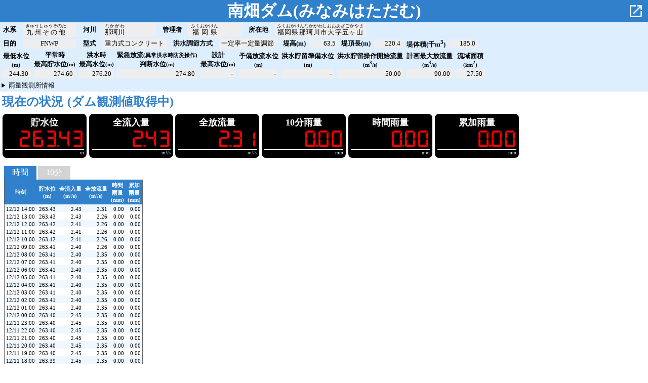

--- FILE ---
content_type: text/html; charset=UTF-8
request_url: http://kawabou.digiat.net/detail/dam/10241/7/2
body_size: 5646
content:
<!DOCTYPE html>
<html lang="ja">
    <head>
        <meta charset="UTF-8">
        <meta name="viewport" content="width=1050, user-scalable=yes">
        <base href="../../../../">
        <title>南畑ダム | 川防見るやつ</title>
        <link rel="icon" href="favicon.ico" sizes="any">
        <link rel="icon" href="img/icon.svg" type="image/svg+xml">
        <link rel="apple-touch-icon" href="img/apple-touch-icon.png">
        <link rel="manifest" href="manifest.webmanifest">
        <link rel="stylesheet" href="css/main.css?20220921">
        <link rel="stylesheet" href="css/dam_detail.css?20220921">
        <link rel="stylesheet" href="https://fonts.googleapis.com/icon?family=Material+Icons|Material+Icons+Outlined">
        <!-- Global site tag (gtag.js) - Google Analytics -->
        <script async src="https://www.googletagmanager.com/gtag/js?id=G-QST3ZQ6LDK"></script>
        <script>
            window.dataLayer = window.dataLayer || [];
            function gtag(){dataLayer.push(arguments);}
            gtag('js', new Date());
            gtag('config', 'G-QST3ZQ6LDK');
        </script>
    </head>
    <body>
        <article>
            <header>
                <div id="dam_header">
                    <h1><span id="dam_name">南畑ダム</span>(<span id="dam_name_kana">みなみはただむ</span>)</h1>
                    <span class="icon">
                        <span class="material-icons header-icon">
                            <a href="https://www.river.go.jp/kawabou/pcfull/tm?ofcCd=10241&itmkndCd=7&obsCd=2&isCurrent=true&fld=0" rel="noreferrer noopener" target="_blank" title="川の防災情報詳細画面を開く">open_in_new</a>
                        </span>
                        <!-- <span class="material-icons-outlined header-icon">photo_camera</span> -->
                    </span>
                </div>
            </header>
			<div id="dam_info" data-office-code="10241" data-item-kind-code="7" data-observation-code="2" data-observation-full-code="1024100700002" data-relation-observation-full-code="1024100100006" data-cache="true">
                <span class="title">水系</span>
                <span class="item"><ruby>九州その他<rt>きゅうしゅうそのた</rt></ruby></span>
                <span class="title">河川</span>
                <span class="item"><ruby>那珂川<rt>なかがわ</rt></ruby></span>
                <span class="title">管理者</span>
                <span class="item"><ruby>福岡県<rt>ふくおかけん</rt></ruby></span>
                <span class="title">所在地</span>
                <span class="item"><ruby>福岡県那珂川市大字五ヶ山<rt>ふくおかけんなかがわしおおあざごかやま</rt></ruby></span>
            </div>
            <div id="dam_spec" class="display"
                 data-dam-no="2451"
                 data-flood-control-method="1:一定率一定量調節">
                <span class="title">目的</span>
                <span class="item">FNWP</span>
                <span class="title">型式</span>
                <span class="item">重力式コンクリート</span>
                <span class="title">洪水調節方式</span>
                <span class="item">一定率一定量調節</span>
                <span class="title">堤高(m)</span>
                <span class="value">63.5</span>
                <span class="title">堤頂長(m)</span>
                <span class="value">220.4</span>
                <span class="title">堤体積(千m<sup>3</sup>)</span>
                <span class="value">185.0</span>
            </div>
            <div id="reference_values"
                data-min-stage="244.3"
                data-normal-high-stage="274.6"
                data-surcharge-stage="276.2"
                data-proviso-stage="274.8"
                data-spare-stage=""
                data-spare-stage-start=""
                data-spare-stage-end=""
                data-limit-stage=""
                data-limit-stage-start=""
                data-limit-stage-end=""
                data-flood-control-start-flow="50"
                data-design-high-flow="90"
                data-basin-area="27.5">
                <div class="reference_value_frame">
                    <div class="reference_value_title">最低水位<br><small>(m)</small></div>
                    <div class="reference_value">244.30</div>
                </div>
                <div class="reference_value_frame">
                    <div class="reference_value_title">平常時<br>最高貯水位<small>(m)</small></div>
                    <div class="reference_value">274.60</div>
                </div>
                <div class="reference_value_frame">
                    <div class="reference_value_title">洪水時<br>最高水位<small>(m)</small></div>
                    <div class="reference_value">276.20</div>
                </div>
                <div class="reference_value_frame">
                    <div class="reference_value_title">緊急放流<small>(異常洪水時防災操作)</small><br>判断水位<small>(m)</small></div>
                    <div class="reference_value">274.80</div>
                </div>
                <div class="reference_value_frame">
                    <div class="reference_value_title">設計<br>最高水位<small>(m)</small></div>
                    <div class="reference_value">-</div>
                </div>
                <div class="reference_value_frame">
                    <div class="reference_value_title">予備放流水位<br><small>(m)</small></div>
                    <div class="reference_value">-</div>
                </div>
                <div class="reference_value_frame">
                    <div class="reference_value_title">洪水貯留準備水位<br><small>(m)</small></div>
                    <div class="reference_value">-</div>
                </div>
                <div class="reference_value_frame">
                    <div class="reference_value_title">洪水貯留操作開始流量<br><small>(m<sup>3</sup>/s)</small></div>
                    <div class="reference_value">50.00</div>
                </div>
                <div class="reference_value_frame">
                    <div class="reference_value_title">計画最大放流量<br><small>(m<sup>3</sup>/s)</small></div>
                    <div class="reference_value">90.00</div>
                </div>
                <div class="reference_value_frame">
                    <div class="reference_value_title">流域面積<br><small>(km<sup>2</sup>)</small></div>
                    <div class="reference_value">27.50</div>
                </div>
            </div>
            <div id="relation_info" class="display">
                <details>
                    <summary open="false">雨量観測所情報</summary>
                    <div id="rain_info"
                         data-rain-office-code="10241"
                         data-rain-item-kind-code="1"
                         data-rain-observation-code="6">
                        <span class="title">雨量観測所</span>
                        <span class="item"><a href="https://www.river.go.jp/kawabou/pc/tm?zm=15&clat=33.4347222&clon=130.4247222&fld=0&ofcCd=10241&itmkndCd=1&obsCd=6" rel="noreferrer noopener" target="_blank" title="川の防災情報雨量観測所画面を開く">南畑ダム</a></span>
                        <span id="rain_reference_values"
                              data-rain-10m-caution=""
                              data-rain-10m-warning=""
                              data-rain-hour-caution="40"
                              data-rain-hour-warning="60"
                              data-rain-cumulative-caution=""
                              data-rain-cumulative-warning="">
                            <span class="rain_reference_value_frame">
                                <div class="rain_reference_value_title">基準値</div>
                                <div class="rain_reference_value">注意</div>
                                <div class="rain_reference_value">警戒</div>
                            </span>
                            <span class="rain_reference_value_frame">
                                <div class="rain_reference_value_title">10分(mm)</div>
                                <div class="rain_reference_value">-</div>
                                <div class="rain_reference_value">-</div>
                            </span>
                            <span class="rain_reference_value_frame">
                                <div class="rain_reference_value_title">時間(mm)</div>
                                <div class="rain_reference_value">40</div>
                                <div class="rain_reference_value">60</div>
                            </span>
                            <span class="rain_reference_value_frame">
                                <div class="rain_reference_value_title">累加(mm)</div>
                                <div class="rain_reference_value">-</div>
                                <div class="rain_reference_value">-</div>
                            </span>
                        </span>
                    </div>
                </details>
            </div>
            <h2 id="tm_current_time" data-tm-current-time="2025/12/06 19:25" data-observation-time="2025/12/06 19:20">現在の状況<span id="now_status">(2025/12/06 19:20)</span></h2>
            <div id="now_values">
                <div class="now_value_frame">
                    <div class="now_value_title">貯水位</div>
                    <div id="stage" class="now_value DSEG7CB">!263.28</div>
                    <div class="now_value_unit">m</div>
                </div>
                <div class="now_value_frame">
                    <div class="now_value_title">全流入量</div>
                    <div id="all_sink" class="now_value DSEG7CB">!!!2.17</div>
                    <div class="now_value_unit">m&sup3;/s</div>
                </div>
                <div class="now_value_frame">
                    <div class="now_value_title">全放流量</div>
                    <div id="all_discharge" class="now_value DSEG7CB">!!!2.14</div>
                    <div class="now_value_unit">m&sup3;/s</div>
                </div>
                <div class="now_value_frame">
                    <div class="now_value_title">10分雨量</div>
                    <div id="rain_ten_minutes" class="now_value DSEG7CB">!!!0.00</div>
                    <div class="now_value_unit">mm</div>
                </div>
                <div class="now_value_frame">
                    <div class="now_value_title">時間雨量</div>
                    <div id="rain_hour" class="now_value DSEG7CB">!!!0.00</div>
                    <div class="now_value_unit">mm</div>
                </div>
                <div class="now_value_frame">
                    <div class="now_value_title">累加雨量</div>
                    <div id="rain_cumulative" class="now_value DSEG7CB">!!!0.00</div>
                    <div class="now_value_unit">mm</div>
                </div>
            </div>
            <div id="observation_tab">
                <div class="tab_wrap">
                    <input id="TAB-1" type="radio" name="TAB" class="tab_switch" checked="checked"/><label class="tab_label" for="TAB-1">時間</label>
                    <div class="tab_content">
                        <div class="observation_values">
                            <table class="observation_values_table">
                                <thead>
                                    <tr>
                                        <th>時刻</th>
                                        <th>貯水位<br>(m)</th>
                                        <th>全流入量<br>(m&sup3;/s)</th>
                                        <th>全放流量<br>(m&sup3;/s)</th>
                                        <th>時間<br>雨量<br>(mm)</th>
                                        <th>累加<br>雨量<br>(mm)</th>
                                    </tr>
                                </thead>
                                <tbody id="hour_values_table_tbody">
                                    <tr>
                                        <td data-observation-time="2025/12/06 19:00">12/06 19:00</td>
                                        <td data-storage-level="263.28">263.28</td>
                                        <td data-all-sink="2.17">2.17</td>
                                        <td data-all-discharge="2.14">2.14</td>
                                        <td data-rain="0">0.00</td>
                                        <td data-rain-cumulative="0">0.00</td>
                                    </tr>
                                    <tr>
                                        <td data-observation-time="2025/12/06 18:00">12/06 18:00</td>
                                        <td data-storage-level="263.28">263.28</td>
                                        <td data-all-sink="2.17">2.17</td>
                                        <td data-all-discharge="2.14">2.14</td>
                                        <td data-rain="0">0.00</td>
                                        <td data-rain-cumulative="0">0.00</td>
                                    </tr>
                                    <tr>
                                        <td data-observation-time="2025/12/06 17:00">12/06 17:00</td>
                                        <td data-storage-level="263.28">263.28</td>
                                        <td data-all-sink="2.17">2.17</td>
                                        <td data-all-discharge="2.14">2.14</td>
                                        <td data-rain="0">0.00</td>
                                        <td data-rain-cumulative="0">0.00</td>
                                    </tr>
                                    <tr>
                                        <td data-observation-time="2025/12/06 16:00">12/06 16:00</td>
                                        <td data-storage-level="263.28">263.28</td>
                                        <td data-all-sink="2.17">2.17</td>
                                        <td data-all-discharge="2.14">2.14</td>
                                        <td data-rain="0">0.00</td>
                                        <td data-rain-cumulative="0">0.00</td>
                                    </tr>
                                    <tr>
                                        <td data-observation-time="2025/12/06 15:00">12/06 15:00</td>
                                        <td data-storage-level="263.28">263.28</td>
                                        <td data-all-sink="2.17">2.17</td>
                                        <td data-all-discharge="2.14">2.14</td>
                                        <td data-rain="0">0.00</td>
                                        <td data-rain-cumulative="0">0.00</td>
                                    </tr>
                                    <tr>
                                        <td data-observation-time="2025/12/06 14:00">12/06 14:00</td>
                                        <td data-storage-level="263.28">263.28</td>
                                        <td data-all-sink="2.17">2.17</td>
                                        <td data-all-discharge="2.14">2.14</td>
                                        <td data-rain="0">0.00</td>
                                        <td data-rain-cumulative="0">0.00</td>
                                    </tr>
                                    <tr>
                                        <td data-observation-time="2025/12/06 13:00">12/06 13:00</td>
                                        <td data-storage-level="263.28">263.28</td>
                                        <td data-all-sink="2.17">2.17</td>
                                        <td data-all-discharge="2.14">2.14</td>
                                        <td data-rain="0">0.00</td>
                                        <td data-rain-cumulative="0">0.00</td>
                                    </tr>
                                    <tr>
                                        <td data-observation-time="2025/12/06 12:00">12/06 12:00</td>
                                        <td data-storage-level="263.28">263.28</td>
                                        <td data-all-sink="2.17">2.17</td>
                                        <td data-all-discharge="2.14">2.14</td>
                                        <td data-rain="0">0.00</td>
                                        <td data-rain-cumulative="0">0.00</td>
                                    </tr>
                                    <tr>
                                        <td data-observation-time="2025/12/06 11:00">12/06 11:00</td>
                                        <td data-storage-level="263.27">263.27</td>
                                        <td data-all-sink="2.15">2.15</td>
                                        <td data-all-discharge="2.14">2.14</td>
                                        <td data-rain="0">0.00</td>
                                        <td data-rain-cumulative="0">0.00</td>
                                    </tr>
                                    <tr>
                                        <td data-observation-time="2025/12/06 10:00">12/06 10:00</td>
                                        <td data-storage-level="263.27">263.27</td>
                                        <td data-all-sink="2.12">2.12</td>
                                        <td data-all-discharge="2.14">2.14</td>
                                        <td data-rain="0">0.00</td>
                                        <td data-rain-cumulative="0">0.00</td>
                                    </tr>
                                    <tr>
                                        <td data-observation-time="2025/12/06 09:00">12/06 09:00</td>
                                        <td data-storage-level="263.27">263.27</td>
                                        <td data-all-sink="2.12">2.12</td>
                                        <td data-all-discharge="2.18">2.18</td>
                                        <td data-rain="0">0.00</td>
                                        <td data-rain-cumulative="0">0.00</td>
                                    </tr>
                                    <tr>
                                        <td data-observation-time="2025/12/06 08:00">12/06 08:00</td>
                                        <td data-storage-level="263.27">263.27</td>
                                        <td data-all-sink="2.12">2.12</td>
                                        <td data-all-discharge="2.18">2.18</td>
                                        <td data-rain="0">0.00</td>
                                        <td data-rain-cumulative="0">0.00</td>
                                    </tr>
                                    <tr>
                                        <td data-observation-time="2025/12/06 07:00">12/06 07:00</td>
                                        <td data-storage-level="263.27">263.27</td>
                                        <td data-all-sink="2.12">2.12</td>
                                        <td data-all-discharge="2.18">2.18</td>
                                        <td data-rain="0">0.00</td>
                                        <td data-rain-cumulative="0">0.00</td>
                                    </tr>
                                    <tr>
                                        <td data-observation-time="2025/12/06 06:00">12/06 06:00</td>
                                        <td data-storage-level="263.27">263.27</td>
                                        <td data-all-sink="2.12">2.12</td>
                                        <td data-all-discharge="2.18">2.18</td>
                                        <td data-rain="0">0.00</td>
                                        <td data-rain-cumulative="0">0.00</td>
                                    </tr>
                                    <tr>
                                        <td data-observation-time="2025/12/06 05:00">12/06 05:00</td>
                                        <td data-storage-level="263.27">263.27</td>
                                        <td data-all-sink="2.12">2.12</td>
                                        <td data-all-discharge="2.18">2.18</td>
                                        <td data-rain="0">0.00</td>
                                        <td data-rain-cumulative="0">0.00</td>
                                    </tr>
                                    <tr>
                                        <td data-observation-time="2025/12/06 04:00">12/06 04:00</td>
                                        <td data-storage-level="263.27">263.27</td>
                                        <td data-all-sink="2.12">2.12</td>
                                        <td data-all-discharge="2.18">2.18</td>
                                        <td data-rain="0">0.00</td>
                                        <td data-rain-cumulative="0">0.00</td>
                                    </tr>
                                    <tr>
                                        <td data-observation-time="2025/12/06 03:00">12/06 03:00</td>
                                        <td data-storage-level="263.27">263.27</td>
                                        <td data-all-sink="2.12">2.12</td>
                                        <td data-all-discharge="2.18">2.18</td>
                                        <td data-rain="0">0.00</td>
                                        <td data-rain-cumulative="0">0.00</td>
                                    </tr>
                                    <tr>
                                        <td data-observation-time="2025/12/06 02:00">12/06 02:00</td>
                                        <td data-storage-level="263.27">263.27</td>
                                        <td data-all-sink="2.12">2.12</td>
                                        <td data-all-discharge="2.18">2.18</td>
                                        <td data-rain="0">0.00</td>
                                        <td data-rain-cumulative="0">0.00</td>
                                    </tr>
                                    <tr>
                                        <td data-observation-time="2025/12/06 01:00">12/06 01:00</td>
                                        <td data-storage-level="263.27">263.27</td>
                                        <td data-all-sink="2.12">2.12</td>
                                        <td data-all-discharge="2.18">2.18</td>
                                        <td data-rain="0">0.00</td>
                                        <td data-rain-cumulative="0">0.00</td>
                                    </tr>
                                    <tr>
                                        <td data-observation-time="2025/12/06 00:00">12/06 00:00</td>
                                        <td data-storage-level="263.27">263.27</td>
                                        <td data-all-sink="2.12">2.12</td>
                                        <td data-all-discharge="2.18">2.18</td>
                                        <td data-rain="0">0.00</td>
                                        <td data-rain-cumulative="0">0.00</td>
                                    </tr>
                                    <tr>
                                        <td data-observation-time="2025/12/05 23:00">12/05 23:00</td>
                                        <td data-storage-level="263.27">263.27</td>
                                        <td data-all-sink="2.12">2.12</td>
                                        <td data-all-discharge="2.18">2.18</td>
                                        <td data-rain="0">0.00</td>
                                        <td data-rain-cumulative="0">0.00</td>
                                    </tr>
                                    <tr>
                                        <td data-observation-time="2025/12/05 22:00">12/05 22:00</td>
                                        <td data-storage-level="263.27">263.27</td>
                                        <td data-all-sink="2.12">2.12</td>
                                        <td data-all-discharge="2.18">2.18</td>
                                        <td data-rain="0">0.00</td>
                                        <td data-rain-cumulative="0">0.00</td>
                                    </tr>
                                    <tr>
                                        <td data-observation-time="2025/12/05 21:00">12/05 21:00</td>
                                        <td data-storage-level="263.27">263.27</td>
                                        <td data-all-sink="2.12">2.12</td>
                                        <td data-all-discharge="2.18">2.18</td>
                                        <td data-rain="0">0.00</td>
                                        <td data-rain-cumulative="0">0.00</td>
                                    </tr>
                                    <tr>
                                        <td data-observation-time="2025/12/05 20:00">12/05 20:00</td>
                                        <td data-storage-level="263.27">263.27</td>
                                        <td data-all-sink="2.12">2.12</td>
                                        <td data-all-discharge="2.18">2.18</td>
                                        <td data-rain="0">0.00</td>
                                        <td data-rain-cumulative="0">0.00</td>
                                    </tr>
                                    <tr>
                                        <td data-observation-time="2025/12/05 19:00">12/05 19:00</td>
                                        <td data-storage-level="263.27">263.27</td>
                                        <td data-all-sink="2.12">2.12</td>
                                        <td data-all-discharge="2.18">2.18</td>
                                        <td data-rain="0">0.00</td>
                                        <td data-rain-cumulative="0">0.00</td>
                                    </tr>
                                    <tr>
                                        <td data-observation-time="2025/12/05 18:00">12/05 18:00</td>
                                        <td data-storage-level="263.27">263.27</td>
                                        <td data-all-sink="2.12">2.12</td>
                                        <td data-all-discharge="2.18">2.18</td>
                                        <td data-rain="0">0.00</td>
                                        <td data-rain-cumulative="2">2.00</td>
                                    </tr>
                                    <tr>
                                        <td data-observation-time="2025/12/05 17:00">12/05 17:00</td>
                                        <td data-storage-level="263.27">263.27</td>
                                        <td data-all-sink="2.12">2.12</td>
                                        <td data-all-discharge="2.18">2.18</td>
                                        <td data-rain="0">0.00</td>
                                        <td data-rain-cumulative="2">2.00</td>
                                    </tr>
                                    <tr>
                                        <td data-observation-time="2025/12/05 16:00">12/05 16:00</td>
                                        <td data-storage-level="263.27">263.27</td>
                                        <td data-all-sink="2.12">2.12</td>
                                        <td data-all-discharge="2.04">2.04</td>
                                        <td data-rain="0">0.00</td>
                                        <td data-rain-cumulative="2">2.00</td>
                                    </tr>
                                    <tr>
                                        <td data-observation-time="2025/12/05 15:00">12/05 15:00</td>
                                        <td data-storage-level="263.27">263.27</td>
                                        <td data-all-sink="2.12">2.12</td>
                                        <td data-all-discharge="2.04">2.04</td>
                                        <td data-rain="0">0.00</td>
                                        <td data-rain-cumulative="2">2.00</td>
                                    </tr>
                                    <tr>
                                        <td data-observation-time="2025/12/05 14:00">12/05 14:00</td>
                                        <td data-storage-level="263.27">263.27</td>
                                        <td data-all-sink="2.12">2.12</td>
                                        <td data-all-discharge="2.04">2.04</td>
                                        <td data-rain="0">0.00</td>
                                        <td data-rain-cumulative="2">2.00</td>
                                    </tr>
                                    <tr>
                                        <td data-observation-time="2025/12/05 13:00">12/05 13:00</td>
                                        <td data-storage-level="263.27">263.27</td>
                                        <td data-all-sink="2.12">2.12</td>
                                        <td data-all-discharge="2.04">2.04</td>
                                        <td data-rain="0">0.00</td>
                                        <td data-rain-cumulative="2">2.00</td>
                                    </tr>
                                    <tr>
                                        <td data-observation-time="2025/12/05 12:00">12/05 12:00</td>
                                        <td data-storage-level="263.26">263.26</td>
                                        <td data-all-sink="2.12">2.12</td>
                                        <td data-all-discharge="2.04">2.04</td>
                                        <td data-rain="0">0.00</td>
                                        <td data-rain-cumulative="2">2.00</td>
                                    </tr>
                                    <tr>
                                        <td data-observation-time="2025/12/05 11:00">12/05 11:00</td>
                                        <td data-storage-level="263.27">263.27</td>
                                        <td data-all-sink="2.12">2.12</td>
                                        <td data-all-discharge="2.04">2.04</td>
                                        <td data-rain="0">0.00</td>
                                        <td data-rain-cumulative="2">2.00</td>
                                    </tr>
                                    <tr>
                                        <td data-observation-time="2025/12/05 10:00">12/05 10:00</td>
                                        <td data-storage-level="263.26">263.26</td>
                                        <td data-all-sink="2.03">2.03</td>
                                        <td data-all-discharge="2.04">2.04</td>
                                        <td data-rain="0">0.00</td>
                                        <td data-rain-cumulative="2">2.00</td>
                                    </tr>
                                    <tr>
                                        <td data-observation-time="2025/12/05 09:00">12/05 09:00</td>
                                        <td data-storage-level="263.26">263.26</td>
                                        <td data-all-sink="2.03">2.03</td>
                                        <td data-all-discharge="2.04">2.04</td>
                                        <td data-rain="0">0.00</td>
                                        <td data-rain-cumulative="2">2.00</td>
                                    </tr>
                                    <tr>
                                        <td data-observation-time="2025/12/05 08:00">12/05 08:00</td>
                                        <td data-storage-level="263.26">263.26</td>
                                        <td data-all-sink="2.03">2.03</td>
                                        <td data-all-discharge="2.04">2.04</td>
                                        <td data-rain="0">0.00</td>
                                        <td data-rain-cumulative="2">2.00</td>
                                    </tr>
                                    <tr>
                                        <td data-observation-time="2025/12/05 07:00">12/05 07:00</td>
                                        <td data-storage-level="263.26">263.26</td>
                                        <td data-all-sink="2.03">2.03</td>
                                        <td data-all-discharge="2.04">2.04</td>
                                        <td data-rain="0">0.00</td>
                                        <td data-rain-cumulative="2">2.00</td>
                                    </tr>
                                    <tr>
                                        <td data-observation-time="2025/12/05 06:00">12/05 06:00</td>
                                        <td data-storage-level="263.26">263.26</td>
                                        <td data-all-sink="2.03">2.03</td>
                                        <td data-all-discharge="2.04">2.04</td>
                                        <td data-rain="1">1.00</td>
                                        <td data-rain-cumulative="2">2.00</td>
                                    </tr>
                                    <tr>
                                        <td data-observation-time="2025/12/05 05:00">12/05 05:00</td>
                                        <td data-storage-level="263.26">263.26</td>
                                        <td data-all-sink="2.03">2.03</td>
                                        <td data-all-discharge="2.04">2.04</td>
                                        <td data-rain="0">0.00</td>
                                        <td data-rain-cumulative="1">1.00</td>
                                    </tr>
                                    <tr>
                                        <td data-observation-time="2025/12/05 04:00">12/05 04:00</td>
                                        <td data-storage-level="263.26">263.26</td>
                                        <td data-all-sink="2.03">2.03</td>
                                        <td data-all-discharge="2.04">2.04</td>
                                        <td data-rain="0">0.00</td>
                                        <td data-rain-cumulative="1">1.00</td>
                                    </tr>
                                    <tr>
                                        <td data-observation-time="2025/12/05 03:00">12/05 03:00</td>
                                        <td data-storage-level="263.25">263.25</td>
                                        <td data-all-sink="2.01">2.01</td>
                                        <td data-all-discharge="2.04">2.04</td>
                                        <td data-rain="0">0.00</td>
                                        <td data-rain-cumulative="1">1.00</td>
                                    </tr>
                                    <tr>
                                        <td data-observation-time="2025/12/05 02:00">12/05 02:00</td>
                                        <td data-storage-level="263.25">263.25</td>
                                        <td data-all-sink="2.01">2.01</td>
                                        <td data-all-discharge="2.04">2.04</td>
                                        <td data-rain="0">0.00</td>
                                        <td data-rain-cumulative="1">1.00</td>
                                    </tr>
                                    <tr>
                                        <td data-observation-time="2025/12/05 01:00">12/05 01:00</td>
                                        <td data-storage-level="263.25">263.25</td>
                                        <td data-all-sink="2.01">2.01</td>
                                        <td data-all-discharge="2.04">2.04</td>
                                        <td data-rain="0">0.00</td>
                                        <td data-rain-cumulative="1">1.00</td>
                                    </tr>
                                    <tr>
                                        <td data-observation-time="2025/12/05 00:00">12/05 00:00</td>
                                        <td data-storage-level="263.25">263.25</td>
                                        <td data-all-sink="2.01">2.01</td>
                                        <td data-all-discharge="2.04">2.04</td>
                                        <td data-rain="1">1.00</td>
                                        <td data-rain-cumulative="1">1.00</td>
                                    </tr>
                                    <tr>
                                        <td data-observation-time="2025/12/04 23:00">12/04 23:00</td>
                                        <td data-storage-level="263.25">263.25</td>
                                        <td data-all-sink="2.01">2.01</td>
                                        <td data-all-discharge="2.04">2.04</td>
                                        <td data-rain="0">0.00</td>
                                        <td data-rain-cumulative="0">0.00</td>
                                    </tr>
                                    <tr>
                                        <td data-observation-time="2025/12/04 22:00">12/04 22:00</td>
                                        <td data-storage-level="263.25">263.25</td>
                                        <td data-all-sink="2.01">2.01</td>
                                        <td data-all-discharge="2.04">2.04</td>
                                        <td data-rain="0">0.00</td>
                                        <td data-rain-cumulative="0">0.00</td>
                                    </tr>
                                    <tr>
                                        <td data-observation-time="2025/12/04 21:00">12/04 21:00</td>
                                        <td data-storage-level="263.25">263.25</td>
                                        <td data-all-sink="2.01">2.01</td>
                                        <td data-all-discharge="2.04">2.04</td>
                                        <td data-rain="0">0.00</td>
                                        <td data-rain-cumulative="0">0.00</td>
                                    </tr>
                                    <tr>
                                        <td data-observation-time="2025/12/04 20:00">12/04 20:00</td>
                                        <td data-storage-level="263.25">263.25</td>
                                        <td data-all-sink="2.01">2.01</td>
                                        <td data-all-discharge="2.04">2.04</td>
                                        <td data-rain="0">0.00</td>
                                        <td data-rain-cumulative="0">0.00</td>
                                    </tr>
                                    <tr>
                                        <td data-observation-time="2025/12/04 19:00">12/04 19:00</td>
                                        <td data-storage-level="263.25">263.25</td>
                                        <td data-all-sink="2.01">2.01</td>
                                        <td data-all-discharge="2.04">2.04</td>
                                        <td data-rain="0">0.00</td>
                                        <td data-rain-cumulative="0">0.00</td>
                                    </tr>
                                    <tr>
                                        <td data-observation-time="2025/12/04 18:00">12/04 18:00</td>
                                        <td data-storage-level="263.25">263.25</td>
                                        <td data-all-sink="2.01">2.01</td>
                                        <td data-all-discharge="2.04">2.04</td>
                                        <td data-rain="0">0.00</td>
                                        <td data-rain-cumulative="0">0.00</td>
                                    </tr>
                                </tbody>
                            </table>
                        </div>
                        <div class="observation_graph">
                            <div id="hour_hyetograph"></div>
                            <div id="hour_hydorograph"></div>
                        </div>
                    </div>
                    <input id="TAB-2" type="radio" name="TAB" class="tab_switch"/><label class="tab_label" for="TAB-2">10分</label>
                    <div class="tab_content">
                    <div class="observation_values">
                            <table class="observation_values_table">
                                <thead>
                                    <tr>
                                        <th>時刻</th>
                                        <th>貯水位<br>(m)</th>
                                        <th>全流入量<br>(m&sup3;/s)</th>
                                        <th>全放流量<br>(m&sup3;/s)</th>
                                        <th>10分<br>雨量<br>(mm)</th>
                                        <th>累加<br>雨量<br>(mm)</th>
                                    </tr>
                                </thead>
                                <tbody id="ten_minutes_values_table_tbody">
                                    <tr>
                                        <td data-observation-time="2025/12/06 19:20">12/06 19:20</td>
                                        <td data-storage-level="263.28">263.28</td>
                                        <td data-all-sink="2.17">2.17</td>
                                        <td data-all-discharge="2.14">2.14</td>
                                        <td data-rain="0">0.00</td>
                                        <td data-rain-cumulative="0">0.00</td>
                                    </tr>
                                    <tr>
                                        <td data-observation-time="2025/12/06 19:10">12/06 19:10</td>
                                        <td data-storage-level="263.28">263.28</td>
                                        <td data-all-sink="2.17">2.17</td>
                                        <td data-all-discharge="2.14">2.14</td>
                                        <td data-rain="0">0.00</td>
                                        <td data-rain-cumulative="0">0.00</td>
                                    </tr>
                                    <tr>
                                        <td data-observation-time="2025/12/06 19:00">12/06 19:00</td>
                                        <td data-storage-level="263.28">263.28</td>
                                        <td data-all-sink="2.17">2.17</td>
                                        <td data-all-discharge="2.14">2.14</td>
                                        <td data-rain="0">0.00</td>
                                        <td data-rain-cumulative="0">0.00</td>
                                    </tr>
                                    <tr>
                                        <td data-observation-time="2025/12/06 18:50">12/06 18:50</td>
                                        <td data-storage-level="263.28">263.28</td>
                                        <td data-all-sink="2.17">2.17</td>
                                        <td data-all-discharge="2.14">2.14</td>
                                        <td data-rain="0">0.00</td>
                                        <td data-rain-cumulative="0">0.00</td>
                                    </tr>
                                    <tr>
                                        <td data-observation-time="2025/12/06 18:40">12/06 18:40</td>
                                        <td data-storage-level="263.28">263.28</td>
                                        <td data-all-sink="2.17">2.17</td>
                                        <td data-all-discharge="2.14">2.14</td>
                                        <td data-rain="0">0.00</td>
                                        <td data-rain-cumulative="0">0.00</td>
                                    </tr>
                                    <tr>
                                        <td data-observation-time="2025/12/06 18:30">12/06 18:30</td>
                                        <td data-storage-level="263.28">263.28</td>
                                        <td data-all-sink="2.17">2.17</td>
                                        <td data-all-discharge="2.14">2.14</td>
                                        <td data-rain="0">0.00</td>
                                        <td data-rain-cumulative="0">0.00</td>
                                    </tr>
                                    <tr>
                                        <td data-observation-time="2025/12/06 18:20">12/06 18:20</td>
                                        <td data-storage-level="263.28">263.28</td>
                                        <td data-all-sink="2.17">2.17</td>
                                        <td data-all-discharge="2.14">2.14</td>
                                        <td data-rain="0">0.00</td>
                                        <td data-rain-cumulative="0">0.00</td>
                                    </tr>
                                    <tr>
                                        <td data-observation-time="2025/12/06 18:10">12/06 18:10</td>
                                        <td data-storage-level="263.28">263.28</td>
                                        <td data-all-sink="2.17">2.17</td>
                                        <td data-all-discharge="2.14">2.14</td>
                                        <td data-rain="0">0.00</td>
                                        <td data-rain-cumulative="0">0.00</td>
                                    </tr>
                                    <tr>
                                        <td data-observation-time="2025/12/06 18:00">12/06 18:00</td>
                                        <td data-storage-level="263.28">263.28</td>
                                        <td data-all-sink="2.17">2.17</td>
                                        <td data-all-discharge="2.14">2.14</td>
                                        <td data-rain="0">0.00</td>
                                        <td data-rain-cumulative="0">0.00</td>
                                    </tr>
                                    <tr>
                                        <td data-observation-time="2025/12/06 17:50">12/06 17:50</td>
                                        <td data-storage-level="263.28">263.28</td>
                                        <td data-all-sink="2.17">2.17</td>
                                        <td data-all-discharge="2.14">2.14</td>
                                        <td data-rain="0">0.00</td>
                                        <td data-rain-cumulative="0">0.00</td>
                                    </tr>
                                    <tr>
                                        <td data-observation-time="2025/12/06 17:40">12/06 17:40</td>
                                        <td data-storage-level="263.28">263.28</td>
                                        <td data-all-sink="2.17">2.17</td>
                                        <td data-all-discharge="2.14">2.14</td>
                                        <td data-rain="0">0.00</td>
                                        <td data-rain-cumulative="0">0.00</td>
                                    </tr>
                                    <tr>
                                        <td data-observation-time="2025/12/06 17:30">12/06 17:30</td>
                                        <td data-storage-level="263.28">263.28</td>
                                        <td data-all-sink="2.17">2.17</td>
                                        <td data-all-discharge="2.14">2.14</td>
                                        <td data-rain="0">0.00</td>
                                        <td data-rain-cumulative="0">0.00</td>
                                    </tr>
                                    <tr>
                                        <td data-observation-time="2025/12/06 17:20">12/06 17:20</td>
                                        <td data-storage-level="263.28">263.28</td>
                                        <td data-all-sink="2.17">2.17</td>
                                        <td data-all-discharge="2.14">2.14</td>
                                        <td data-rain="0">0.00</td>
                                        <td data-rain-cumulative="0">0.00</td>
                                    </tr>
                                    <tr>
                                        <td data-observation-time="2025/12/06 17:10">12/06 17:10</td>
                                        <td data-storage-level="263.28">263.28</td>
                                        <td data-all-sink="2.17">2.17</td>
                                        <td data-all-discharge="2.14">2.14</td>
                                        <td data-rain="0">0.00</td>
                                        <td data-rain-cumulative="0">0.00</td>
                                    </tr>
                                    <tr>
                                        <td data-observation-time="2025/12/06 17:00">12/06 17:00</td>
                                        <td data-storage-level="263.28">263.28</td>
                                        <td data-all-sink="2.17">2.17</td>
                                        <td data-all-discharge="2.14">2.14</td>
                                        <td data-rain="0">0.00</td>
                                        <td data-rain-cumulative="0">0.00</td>
                                    </tr>
                                    <tr>
                                        <td data-observation-time="2025/12/06 16:50">12/06 16:50</td>
                                        <td data-storage-level="263.28">263.28</td>
                                        <td data-all-sink="2.17">2.17</td>
                                        <td data-all-discharge="2.14">2.14</td>
                                        <td data-rain="0">0.00</td>
                                        <td data-rain-cumulative="0">0.00</td>
                                    </tr>
                                    <tr>
                                        <td data-observation-time="2025/12/06 16:40">12/06 16:40</td>
                                        <td data-storage-level="263.28">263.28</td>
                                        <td data-all-sink="2.17">2.17</td>
                                        <td data-all-discharge="2.14">2.14</td>
                                        <td data-rain="0">0.00</td>
                                        <td data-rain-cumulative="0">0.00</td>
                                    </tr>
                                    <tr>
                                        <td data-observation-time="2025/12/06 16:30">12/06 16:30</td>
                                        <td data-storage-level="263.28">263.28</td>
                                        <td data-all-sink="2.17">2.17</td>
                                        <td data-all-discharge="2.14">2.14</td>
                                        <td data-rain="0">0.00</td>
                                        <td data-rain-cumulative="0">0.00</td>
                                    </tr>
                                    <tr>
                                        <td data-observation-time="2025/12/06 16:20">12/06 16:20</td>
                                        <td data-storage-level="263.28">263.28</td>
                                        <td data-all-sink="2.17">2.17</td>
                                        <td data-all-discharge="2.14">2.14</td>
                                        <td data-rain="0">0.00</td>
                                        <td data-rain-cumulative="0">0.00</td>
                                    </tr>
                                    <tr>
                                        <td data-observation-time="2025/12/06 16:10">12/06 16:10</td>
                                        <td data-storage-level="263.28">263.28</td>
                                        <td data-all-sink="2.17">2.17</td>
                                        <td data-all-discharge="2.14">2.14</td>
                                        <td data-rain="0">0.00</td>
                                        <td data-rain-cumulative="0">0.00</td>
                                    </tr>
                                    <tr>
                                        <td data-observation-time="2025/12/06 16:00">12/06 16:00</td>
                                        <td data-storage-level="263.28">263.28</td>
                                        <td data-all-sink="2.17">2.17</td>
                                        <td data-all-discharge="2.14">2.14</td>
                                        <td data-rain="0">0.00</td>
                                        <td data-rain-cumulative="0">0.00</td>
                                    </tr>
                                    <tr>
                                        <td data-observation-time="2025/12/06 15:50">12/06 15:50</td>
                                        <td data-storage-level="263.28">263.28</td>
                                        <td data-all-sink="2.17">2.17</td>
                                        <td data-all-discharge="2.14">2.14</td>
                                        <td data-rain="0">0.00</td>
                                        <td data-rain-cumulative="0">0.00</td>
                                    </tr>
                                    <tr>
                                        <td data-observation-time="2025/12/06 15:40">12/06 15:40</td>
                                        <td data-storage-level="263.28">263.28</td>
                                        <td data-all-sink="2.17">2.17</td>
                                        <td data-all-discharge="2.14">2.14</td>
                                        <td data-rain="0">0.00</td>
                                        <td data-rain-cumulative="0">0.00</td>
                                    </tr>
                                    <tr>
                                        <td data-observation-time="2025/12/06 15:30">12/06 15:30</td>
                                        <td data-storage-level="263.28">263.28</td>
                                        <td data-all-sink="2.17">2.17</td>
                                        <td data-all-discharge="2.14">2.14</td>
                                        <td data-rain="0">0.00</td>
                                        <td data-rain-cumulative="0">0.00</td>
                                    </tr>
                                    <tr>
                                        <td data-observation-time="2025/12/06 15:20">12/06 15:20</td>
                                        <td data-storage-level="263.28">263.28</td>
                                        <td data-all-sink="2.17">2.17</td>
                                        <td data-all-discharge="2.14">2.14</td>
                                        <td data-rain="0">0.00</td>
                                        <td data-rain-cumulative="0">0.00</td>
                                    </tr>
                                    <tr>
                                        <td data-observation-time="2025/12/06 15:10">12/06 15:10</td>
                                        <td data-storage-level="263.28">263.28</td>
                                        <td data-all-sink="2.17">2.17</td>
                                        <td data-all-discharge="2.14">2.14</td>
                                        <td data-rain="0">0.00</td>
                                        <td data-rain-cumulative="0">0.00</td>
                                    </tr>
                                    <tr>
                                        <td data-observation-time="2025/12/06 15:00">12/06 15:00</td>
                                        <td data-storage-level="263.28">263.28</td>
                                        <td data-all-sink="2.17">2.17</td>
                                        <td data-all-discharge="2.14">2.14</td>
                                        <td data-rain="0">0.00</td>
                                        <td data-rain-cumulative="0">0.00</td>
                                    </tr>
                                    <tr>
                                        <td data-observation-time="2025/12/06 14:50">12/06 14:50</td>
                                        <td data-storage-level="263.28">263.28</td>
                                        <td data-all-sink="2.17">2.17</td>
                                        <td data-all-discharge="2.14">2.14</td>
                                        <td data-rain="0">0.00</td>
                                        <td data-rain-cumulative="0">0.00</td>
                                    </tr>
                                    <tr>
                                        <td data-observation-time="2025/12/06 14:40">12/06 14:40</td>
                                        <td data-storage-level="263.28">263.28</td>
                                        <td data-all-sink="2.17">2.17</td>
                                        <td data-all-discharge="2.14">2.14</td>
                                        <td data-rain="0">0.00</td>
                                        <td data-rain-cumulative="0">0.00</td>
                                    </tr>
                                    <tr>
                                        <td data-observation-time="2025/12/06 14:30">12/06 14:30</td>
                                        <td data-storage-level="263.28">263.28</td>
                                        <td data-all-sink="2.17">2.17</td>
                                        <td data-all-discharge="2.14">2.14</td>
                                        <td data-rain="0">0.00</td>
                                        <td data-rain-cumulative="0">0.00</td>
                                    </tr>
                                    <tr>
                                        <td data-observation-time="2025/12/06 14:20">12/06 14:20</td>
                                        <td data-storage-level="263.28">263.28</td>
                                        <td data-all-sink="2.17">2.17</td>
                                        <td data-all-discharge="2.14">2.14</td>
                                        <td data-rain="0">0.00</td>
                                        <td data-rain-cumulative="0">0.00</td>
                                    </tr>
                                    <tr>
                                        <td data-observation-time="2025/12/06 14:10">12/06 14:10</td>
                                        <td data-storage-level="263.28">263.28</td>
                                        <td data-all-sink="2.17">2.17</td>
                                        <td data-all-discharge="2.14">2.14</td>
                                        <td data-rain="0">0.00</td>
                                        <td data-rain-cumulative="0">0.00</td>
                                    </tr>
                                    <tr>
                                        <td data-observation-time="2025/12/06 14:00">12/06 14:00</td>
                                        <td data-storage-level="263.28">263.28</td>
                                        <td data-all-sink="2.17">2.17</td>
                                        <td data-all-discharge="2.14">2.14</td>
                                        <td data-rain="0">0.00</td>
                                        <td data-rain-cumulative="0">0.00</td>
                                    </tr>
                                    <tr>
                                        <td data-observation-time="2025/12/06 13:50">12/06 13:50</td>
                                        <td data-storage-level="263.28">263.28</td>
                                        <td data-all-sink="2.17">2.17</td>
                                        <td data-all-discharge="2.14">2.14</td>
                                        <td data-rain="0">0.00</td>
                                        <td data-rain-cumulative="0">0.00</td>
                                    </tr>
                                    <tr>
                                        <td data-observation-time="2025/12/06 13:40">12/06 13:40</td>
                                        <td data-storage-level="263.28">263.28</td>
                                        <td data-all-sink="2.17">2.17</td>
                                        <td data-all-discharge="2.14">2.14</td>
                                        <td data-rain="0">0.00</td>
                                        <td data-rain-cumulative="0">0.00</td>
                                    </tr>
                                    <tr>
                                        <td data-observation-time="2025/12/06 13:30">12/06 13:30</td>
                                        <td data-storage-level="263.28">263.28</td>
                                        <td data-all-sink="2.17">2.17</td>
                                        <td data-all-discharge="2.14">2.14</td>
                                        <td data-rain="0">0.00</td>
                                        <td data-rain-cumulative="0">0.00</td>
                                    </tr>
                                    <tr>
                                        <td data-observation-time="2025/12/06 13:20">12/06 13:20</td>
                                        <td data-storage-level="263.28">263.28</td>
                                        <td data-all-sink="2.17">2.17</td>
                                        <td data-all-discharge="2.14">2.14</td>
                                        <td data-rain="0">0.00</td>
                                        <td data-rain-cumulative="0">0.00</td>
                                    </tr>
                                    <tr>
                                        <td data-observation-time="2025/12/06 13:10">12/06 13:10</td>
                                        <td data-storage-level="263.28">263.28</td>
                                        <td data-all-sink="2.17">2.17</td>
                                        <td data-all-discharge="2.14">2.14</td>
                                        <td data-rain="0">0.00</td>
                                        <td data-rain-cumulative="0">0.00</td>
                                    </tr>
                                    <tr>
                                        <td data-observation-time="2025/12/06 13:00">12/06 13:00</td>
                                        <td data-storage-level="263.28">263.28</td>
                                        <td data-all-sink="2.17">2.17</td>
                                        <td data-all-discharge="2.14">2.14</td>
                                        <td data-rain="0">0.00</td>
                                        <td data-rain-cumulative="0">0.00</td>
                                    </tr>
                                    <tr>
                                        <td data-observation-time="2025/12/06 12:50">12/06 12:50</td>
                                        <td data-storage-level="263.28">263.28</td>
                                        <td data-all-sink="2.17">2.17</td>
                                        <td data-all-discharge="2.14">2.14</td>
                                        <td data-rain="0">0.00</td>
                                        <td data-rain-cumulative="0">0.00</td>
                                    </tr>
                                    <tr>
                                        <td data-observation-time="2025/12/06 12:40">12/06 12:40</td>
                                        <td data-storage-level="263.28">263.28</td>
                                        <td data-all-sink="2.17">2.17</td>
                                        <td data-all-discharge="2.14">2.14</td>
                                        <td data-rain="0">0.00</td>
                                        <td data-rain-cumulative="0">0.00</td>
                                    </tr>
                                    <tr>
                                        <td data-observation-time="2025/12/06 12:30">12/06 12:30</td>
                                        <td data-storage-level="263.28">263.28</td>
                                        <td data-all-sink="2.17">2.17</td>
                                        <td data-all-discharge="2.14">2.14</td>
                                        <td data-rain="0">0.00</td>
                                        <td data-rain-cumulative="0">0.00</td>
                                    </tr>
                                    <tr>
                                        <td data-observation-time="2025/12/06 12:20">12/06 12:20</td>
                                        <td data-storage-level="263.28">263.28</td>
                                        <td data-all-sink="2.17">2.17</td>
                                        <td data-all-discharge="2.14">2.14</td>
                                        <td data-rain="0">0.00</td>
                                        <td data-rain-cumulative="0">0.00</td>
                                    </tr>
                                    <tr>
                                        <td data-observation-time="2025/12/06 12:10">12/06 12:10</td>
                                        <td data-storage-level="263.28">263.28</td>
                                        <td data-all-sink="2.17">2.17</td>
                                        <td data-all-discharge="2.14">2.14</td>
                                        <td data-rain="0">0.00</td>
                                        <td data-rain-cumulative="0">0.00</td>
                                    </tr>
                                    <tr>
                                        <td data-observation-time="2025/12/06 12:00">12/06 12:00</td>
                                        <td data-storage-level="263.28">263.28</td>
                                        <td data-all-sink="2.17">2.17</td>
                                        <td data-all-discharge="2.14">2.14</td>
                                        <td data-rain="0">0.00</td>
                                        <td data-rain-cumulative="0">0.00</td>
                                    </tr>
                                    <tr>
                                        <td data-observation-time="2025/12/06 11:50">12/06 11:50</td>
                                        <td data-storage-level="263.27">263.27</td>
                                        <td data-all-sink="2.15">2.15</td>
                                        <td data-all-discharge="2.14">2.14</td>
                                        <td data-rain="0">0.00</td>
                                        <td data-rain-cumulative="0">0.00</td>
                                    </tr>
                                    <tr>
                                        <td data-observation-time="2025/12/06 11:40">12/06 11:40</td>
                                        <td data-storage-level="263.27">263.27</td>
                                        <td data-all-sink="2.15">2.15</td>
                                        <td data-all-discharge="2.14">2.14</td>
                                        <td data-rain="0">0.00</td>
                                        <td data-rain-cumulative="0">0.00</td>
                                    </tr>
                                    <tr>
                                        <td data-observation-time="2025/12/06 11:30">12/06 11:30</td>
                                        <td data-storage-level="263.27">263.27</td>
                                        <td data-all-sink="2.15">2.15</td>
                                        <td data-all-discharge="2.14">2.14</td>
                                        <td data-rain="0">0.00</td>
                                        <td data-rain-cumulative="0">0.00</td>
                                    </tr>
                                    <tr>
                                        <td data-observation-time="2025/12/06 11:20">12/06 11:20</td>
                                        <td data-storage-level="263.27">263.27</td>
                                        <td data-all-sink="2.15">2.15</td>
                                        <td data-all-discharge="2.14">2.14</td>
                                        <td data-rain="0">0.00</td>
                                        <td data-rain-cumulative="0">0.00</td>
                                    </tr>
                                    <tr>
                                        <td data-observation-time="2025/12/06 11:10">12/06 11:10</td>
                                        <td data-storage-level="263.27">263.27</td>
                                        <td data-all-sink="2.15">2.15</td>
                                        <td data-all-discharge="2.14">2.14</td>
                                        <td data-rain="0">0.00</td>
                                        <td data-rain-cumulative="0">0.00</td>
                                    </tr>
                                </tbody>
                            </table>
                        </div>
                        <div class="observation_graph">
                            <div id="ten_minutes_hyetograph"></div>
                            <div id="ten_minutes_hydorograph"></div>
                        </div>
                    </div>
                </div>
            </div>
            <div id="link">
                <ul>
                    <li><a href="https://www.river.go.jp/kawabou/pc/tm?zm=15&clat=33.4347222&clon=130.4247222&fld=0&ofcCd=10241&itmkndCd=7&obsCd=2" target="_blank" rel="noreferrer noopener">川の防災情報</a></li>
                    <li><a href="https://www.jma.go.jp/bosai/#pattern=default&area_type=class20s&area_code=4023100" target="_blank" rel="noreferrer noopener">街の防災情報</a></li>
                    <li><a href="http://damnet.or.jp/cgi-bin/binranA/All.cgi?db4=2451" target="_blank" rel="noreferrer noopener">ダム便覧</a></li>
                    <li>水文水質DB</li>
                    <li><a href="https://amzn.to/3NFk3jl" target="_blank" rel="nofollow sponsored noopener">Amazon</a></li>
                    <li><a href="https://hb.afl.rakuten.co.jp/hgc/00015bdd.2f516fdc.0b0b6b0e.54baca63/?pc=https%3A%2F%2Fwww.rakuten.co.jp%2F&link_type=text&ut=eyJwYWdlIjoidXJsIiwidHlwZSI6InRleHQiLCJjb2wiOjF9" target="_blank" rel="nofollow sponsored noopener">楽天市場</a></li>
                    <li><a href="//ck.jp.ap.valuecommerce.com/servlet/referral?sid=3651399&pid=887815085" target="_blank" rel="nofollow sponsored noopener">Yahoo!</a></li>
                </ul>
            </div>
            <div id="contact_twitter">
                <p>
                    ダム番号(0埋め不要)・洪水調節方式の訂正はTwitterでお知らせください。<br>
                    洪水調整方式について、記載箇所(URL)がある場合、その場所も教えて頂けると助かります。<br>
                <p>
                <label for="dam_no">ダム番号： </label>
                <input id="dam_no" name="dam_no" type="number" min="1" max="9999" value="2451">
                <label for="flood_control_method">洪水調節方式： </label>
                <select id="flood_control_method" name="flood_control_method"><option value=""></option><option value="1" selected>1:一定率一定量調節</option><option value="2"2>2:自然調節</option><option value="3"3>3:一定量放流</option><option value="4"4>4:一定開度</option><option value="5"5>5:不定率</option><option value="9"9>9:その他</option></select>                <button id="tweet" type="button">Tweet</button>
                <p>
                    まとめて情報を頂ける場合は、クラウドストレージ・メール等で送って貰えるとかなり助かります。<br>
                </p>
            </div>
        </article>
        <footer>
            川防見るやつ 2.6.4 Copyright &copy; 2021 <a href="https://blog.digiat.net/" rel="noreferrer noopener" target="_blank">N★Type</a>.
        </footer>
        <script src="https://www.gstatic.com/charts/loader.js"></script>
        <script src="https://unpkg.com/axios/dist/axios.min.js"></script>
        <script type="module" src="js/dam_detail.js?20220921"></script>
    </body>
</html>


--- FILE ---
content_type: text/html; charset=UTF-8
request_url: http://kawabou.digiat.net/detail/dam/10241/7/2
body_size: 5727
content:
<!DOCTYPE html>
<html lang="ja">
    <head>
        <meta charset="UTF-8">
        <meta name="viewport" content="width=1050, user-scalable=yes">
        <base href="../../../../">
        <title>南畑ダム | 川防見るやつ</title>
        <link rel="icon" href="favicon.ico" sizes="any">
        <link rel="icon" href="img/icon.svg" type="image/svg+xml">
        <link rel="apple-touch-icon" href="img/apple-touch-icon.png">
        <link rel="manifest" href="manifest.webmanifest">
        <link rel="stylesheet" href="css/main.css?20220921">
        <link rel="stylesheet" href="css/dam_detail.css?20220921">
        <link rel="stylesheet" href="https://fonts.googleapis.com/icon?family=Material+Icons|Material+Icons+Outlined">
        <!-- Global site tag (gtag.js) - Google Analytics -->
        <script async src="https://www.googletagmanager.com/gtag/js?id=G-QST3ZQ6LDK"></script>
        <script>
            window.dataLayer = window.dataLayer || [];
            function gtag(){dataLayer.push(arguments);}
            gtag('js', new Date());
            gtag('config', 'G-QST3ZQ6LDK');
        </script>
    </head>
    <body>
        <article>
            <header>
                <div id="dam_header">
                    <h1><span id="dam_name">南畑ダム</span>(<span id="dam_name_kana">みなみはただむ</span>)</h1>
                    <span class="icon">
                        <span class="material-icons header-icon">
                            <a href="https://www.river.go.jp/kawabou/pcfull/tm?ofcCd=10241&itmkndCd=7&obsCd=2&isCurrent=true&fld=0" rel="noreferrer noopener" target="_blank" title="川の防災情報詳細画面を開く">open_in_new</a>
                        </span>
                        <!-- <span class="material-icons-outlined header-icon">photo_camera</span> -->
                    </span>
                </div>
            </header>
			<div id="dam_info" data-office-code="10241" data-item-kind-code="7" data-observation-code="2" data-observation-full-code="1024100700002" data-relation-observation-full-code="1024100100006" data-cache="true">
                <span class="title">水系</span>
                <span class="item"><ruby>九州その他<rt>きゅうしゅうそのた</rt></ruby></span>
                <span class="title">河川</span>
                <span class="item"><ruby>那珂川<rt>なかがわ</rt></ruby></span>
                <span class="title">管理者</span>
                <span class="item"><ruby>福岡県<rt>ふくおかけん</rt></ruby></span>
                <span class="title">所在地</span>
                <span class="item"><ruby>福岡県那珂川市大字五ヶ山<rt>ふくおかけんなかがわしおおあざごかやま</rt></ruby></span>
            </div>
            <div id="dam_spec" class="display"
                 data-dam-no="2451"
                 data-flood-control-method="1:一定率一定量調節">
                <span class="title">目的</span>
                <span class="item">FNWP</span>
                <span class="title">型式</span>
                <span class="item">重力式コンクリート</span>
                <span class="title">洪水調節方式</span>
                <span class="item">一定率一定量調節</span>
                <span class="title">堤高(m)</span>
                <span class="value">63.5</span>
                <span class="title">堤頂長(m)</span>
                <span class="value">220.4</span>
                <span class="title">堤体積(千m<sup>3</sup>)</span>
                <span class="value">185.0</span>
            </div>
            <div id="reference_values"
                data-min-stage="244.3"
                data-normal-high-stage="274.6"
                data-surcharge-stage="276.2"
                data-proviso-stage="274.8"
                data-spare-stage=""
                data-spare-stage-start=""
                data-spare-stage-end=""
                data-limit-stage=""
                data-limit-stage-start=""
                data-limit-stage-end=""
                data-flood-control-start-flow="50"
                data-design-high-flow="90"
                data-basin-area="27.5">
                <div class="reference_value_frame">
                    <div class="reference_value_title">最低水位<br><small>(m)</small></div>
                    <div class="reference_value">244.30</div>
                </div>
                <div class="reference_value_frame">
                    <div class="reference_value_title">平常時<br>最高貯水位<small>(m)</small></div>
                    <div class="reference_value">274.60</div>
                </div>
                <div class="reference_value_frame">
                    <div class="reference_value_title">洪水時<br>最高水位<small>(m)</small></div>
                    <div class="reference_value">276.20</div>
                </div>
                <div class="reference_value_frame">
                    <div class="reference_value_title">緊急放流<small>(異常洪水時防災操作)</small><br>判断水位<small>(m)</small></div>
                    <div class="reference_value">274.80</div>
                </div>
                <div class="reference_value_frame">
                    <div class="reference_value_title">設計<br>最高水位<small>(m)</small></div>
                    <div class="reference_value">-</div>
                </div>
                <div class="reference_value_frame">
                    <div class="reference_value_title">予備放流水位<br><small>(m)</small></div>
                    <div class="reference_value">-</div>
                </div>
                <div class="reference_value_frame">
                    <div class="reference_value_title">洪水貯留準備水位<br><small>(m)</small></div>
                    <div class="reference_value">-</div>
                </div>
                <div class="reference_value_frame">
                    <div class="reference_value_title">洪水貯留操作開始流量<br><small>(m<sup>3</sup>/s)</small></div>
                    <div class="reference_value">50.00</div>
                </div>
                <div class="reference_value_frame">
                    <div class="reference_value_title">計画最大放流量<br><small>(m<sup>3</sup>/s)</small></div>
                    <div class="reference_value">90.00</div>
                </div>
                <div class="reference_value_frame">
                    <div class="reference_value_title">流域面積<br><small>(km<sup>2</sup>)</small></div>
                    <div class="reference_value">27.50</div>
                </div>
            </div>
            <div id="relation_info" class="display">
                <details>
                    <summary open="false">雨量観測所情報</summary>
                    <div id="rain_info"
                         data-rain-office-code="10241"
                         data-rain-item-kind-code="1"
                         data-rain-observation-code="6">
                        <span class="title">雨量観測所</span>
                        <span class="item"><a href="https://www.river.go.jp/kawabou/pc/tm?zm=15&clat=33.4347222&clon=130.4247222&fld=0&ofcCd=10241&itmkndCd=1&obsCd=6" rel="noreferrer noopener" target="_blank" title="川の防災情報雨量観測所画面を開く">南畑ダム</a></span>
                        <span id="rain_reference_values"
                              data-rain-10m-caution=""
                              data-rain-10m-warning=""
                              data-rain-hour-caution="40"
                              data-rain-hour-warning="60"
                              data-rain-cumulative-caution=""
                              data-rain-cumulative-warning="">
                            <span class="rain_reference_value_frame">
                                <div class="rain_reference_value_title">基準値</div>
                                <div class="rain_reference_value">注意</div>
                                <div class="rain_reference_value">警戒</div>
                            </span>
                            <span class="rain_reference_value_frame">
                                <div class="rain_reference_value_title">10分(mm)</div>
                                <div class="rain_reference_value">-</div>
                                <div class="rain_reference_value">-</div>
                            </span>
                            <span class="rain_reference_value_frame">
                                <div class="rain_reference_value_title">時間(mm)</div>
                                <div class="rain_reference_value">40</div>
                                <div class="rain_reference_value">60</div>
                            </span>
                            <span class="rain_reference_value_frame">
                                <div class="rain_reference_value_title">累加(mm)</div>
                                <div class="rain_reference_value">-</div>
                                <div class="rain_reference_value">-</div>
                            </span>
                        </span>
                    </div>
                </details>
            </div>
            <h2 id="tm_current_time" data-tm-current-time="2025/12/12 14:15" data-observation-time="2025/12/12 14:10">現在の状況<span id="now_status">(2025/12/12 14:10)</span></h2>
            <div id="now_values">
                <div class="now_value_frame">
                    <div class="now_value_title">貯水位</div>
                    <div id="stage" class="now_value DSEG7CB">!263.43</div>
                    <div class="now_value_unit">m</div>
                </div>
                <div class="now_value_frame">
                    <div class="now_value_title">全流入量</div>
                    <div id="all_sink" class="now_value DSEG7CB">!!!2.43</div>
                    <div class="now_value_unit">m&sup3;/s</div>
                </div>
                <div class="now_value_frame">
                    <div class="now_value_title">全放流量</div>
                    <div id="all_discharge" class="now_value DSEG7CB">!!!2.31</div>
                    <div class="now_value_unit">m&sup3;/s</div>
                </div>
                <div class="now_value_frame">
                    <div class="now_value_title">10分雨量</div>
                    <div id="rain_ten_minutes" class="now_value DSEG7CB">!!!0.00</div>
                    <div class="now_value_unit">mm</div>
                </div>
                <div class="now_value_frame">
                    <div class="now_value_title">時間雨量</div>
                    <div id="rain_hour" class="now_value DSEG7CB">!!!0.00</div>
                    <div class="now_value_unit">mm</div>
                </div>
                <div class="now_value_frame">
                    <div class="now_value_title">累加雨量</div>
                    <div id="rain_cumulative" class="now_value DSEG7CB">!!!0.00</div>
                    <div class="now_value_unit">mm</div>
                </div>
            </div>
            <div id="observation_tab">
                <div class="tab_wrap">
                    <input id="TAB-1" type="radio" name="TAB" class="tab_switch" checked="checked"/><label class="tab_label" for="TAB-1">時間</label>
                    <div class="tab_content">
                        <div class="observation_values">
                            <table class="observation_values_table">
                                <thead>
                                    <tr>
                                        <th>時刻</th>
                                        <th>貯水位<br>(m)</th>
                                        <th>全流入量<br>(m&sup3;/s)</th>
                                        <th>全放流量<br>(m&sup3;/s)</th>
                                        <th>時間<br>雨量<br>(mm)</th>
                                        <th>累加<br>雨量<br>(mm)</th>
                                    </tr>
                                </thead>
                                <tbody id="hour_values_table_tbody">
                                    <tr>
                                        <td data-observation-time="2025/12/12 14:00">12/12 14:00</td>
                                        <td data-storage-level="263.43">263.43</td>
                                        <td data-all-sink="2.43">2.43</td>
                                        <td data-all-discharge="2.31">2.31</td>
                                        <td data-rain="0">0.00</td>
                                        <td data-rain-cumulative="0">0.00</td>
                                    </tr>
                                    <tr>
                                        <td data-observation-time="2025/12/12 13:00">12/12 13:00</td>
                                        <td data-storage-level="263.43">263.43</td>
                                        <td data-all-sink="2.43">2.43</td>
                                        <td data-all-discharge="2.26">2.26</td>
                                        <td data-rain="0">0.00</td>
                                        <td data-rain-cumulative="0">0.00</td>
                                    </tr>
                                    <tr>
                                        <td data-observation-time="2025/12/12 12:00">12/12 12:00</td>
                                        <td data-storage-level="263.42">263.42</td>
                                        <td data-all-sink="2.41">2.41</td>
                                        <td data-all-discharge="2.26">2.26</td>
                                        <td data-rain="0">0.00</td>
                                        <td data-rain-cumulative="0">0.00</td>
                                    </tr>
                                    <tr>
                                        <td data-observation-time="2025/12/12 11:00">12/12 11:00</td>
                                        <td data-storage-level="263.42">263.42</td>
                                        <td data-all-sink="2.41">2.41</td>
                                        <td data-all-discharge="2.26">2.26</td>
                                        <td data-rain="0">0.00</td>
                                        <td data-rain-cumulative="0">0.00</td>
                                    </tr>
                                    <tr>
                                        <td data-observation-time="2025/12/12 10:00">12/12 10:00</td>
                                        <td data-storage-level="263.42">263.42</td>
                                        <td data-all-sink="2.41">2.41</td>
                                        <td data-all-discharge="2.26">2.26</td>
                                        <td data-rain="0">0.00</td>
                                        <td data-rain-cumulative="0">0.00</td>
                                    </tr>
                                    <tr>
                                        <td data-observation-time="2025/12/12 09:00">12/12 09:00</td>
                                        <td data-storage-level="263.41">263.41</td>
                                        <td data-all-sink="2.4">2.40</td>
                                        <td data-all-discharge="2.26">2.26</td>
                                        <td data-rain="0">0.00</td>
                                        <td data-rain-cumulative="0">0.00</td>
                                    </tr>
                                    <tr>
                                        <td data-observation-time="2025/12/12 08:00">12/12 08:00</td>
                                        <td data-storage-level="263.41">263.41</td>
                                        <td data-all-sink="2.4">2.40</td>
                                        <td data-all-discharge="2.35">2.35</td>
                                        <td data-rain="0">0.00</td>
                                        <td data-rain-cumulative="0">0.00</td>
                                    </tr>
                                    <tr>
                                        <td data-observation-time="2025/12/12 07:00">12/12 07:00</td>
                                        <td data-storage-level="263.41">263.41</td>
                                        <td data-all-sink="2.4">2.40</td>
                                        <td data-all-discharge="2.35">2.35</td>
                                        <td data-rain="0">0.00</td>
                                        <td data-rain-cumulative="0">0.00</td>
                                    </tr>
                                    <tr>
                                        <td data-observation-time="2025/12/12 06:00">12/12 06:00</td>
                                        <td data-storage-level="263.41">263.41</td>
                                        <td data-all-sink="2.4">2.40</td>
                                        <td data-all-discharge="2.35">2.35</td>
                                        <td data-rain="0">0.00</td>
                                        <td data-rain-cumulative="0">0.00</td>
                                    </tr>
                                    <tr>
                                        <td data-observation-time="2025/12/12 05:00">12/12 05:00</td>
                                        <td data-storage-level="263.41">263.41</td>
                                        <td data-all-sink="2.4">2.40</td>
                                        <td data-all-discharge="2.35">2.35</td>
                                        <td data-rain="0">0.00</td>
                                        <td data-rain-cumulative="0">0.00</td>
                                    </tr>
                                    <tr>
                                        <td data-observation-time="2025/12/12 04:00">12/12 04:00</td>
                                        <td data-storage-level="263.41">263.41</td>
                                        <td data-all-sink="2.4">2.40</td>
                                        <td data-all-discharge="2.35">2.35</td>
                                        <td data-rain="0">0.00</td>
                                        <td data-rain-cumulative="0">0.00</td>
                                    </tr>
                                    <tr>
                                        <td data-observation-time="2025/12/12 03:00">12/12 03:00</td>
                                        <td data-storage-level="263.41">263.41</td>
                                        <td data-all-sink="2.4">2.40</td>
                                        <td data-all-discharge="2.35">2.35</td>
                                        <td data-rain="0">0.00</td>
                                        <td data-rain-cumulative="0">0.00</td>
                                    </tr>
                                    <tr>
                                        <td data-observation-time="2025/12/12 02:00">12/12 02:00</td>
                                        <td data-storage-level="263.41">263.41</td>
                                        <td data-all-sink="2.4">2.40</td>
                                        <td data-all-discharge="2.35">2.35</td>
                                        <td data-rain="0">0.00</td>
                                        <td data-rain-cumulative="0">0.00</td>
                                    </tr>
                                    <tr>
                                        <td data-observation-time="2025/12/12 01:00">12/12 01:00</td>
                                        <td data-storage-level="263.41">263.41</td>
                                        <td data-all-sink="2.4">2.40</td>
                                        <td data-all-discharge="2.35">2.35</td>
                                        <td data-rain="0">0.00</td>
                                        <td data-rain-cumulative="0">0.00</td>
                                    </tr>
                                    <tr>
                                        <td data-observation-time="2025/12/12 00:00">12/12 00:00</td>
                                        <td data-storage-level="263.4">263.40</td>
                                        <td data-all-sink="2.45">2.45</td>
                                        <td data-all-discharge="2.35">2.35</td>
                                        <td data-rain="0">0.00</td>
                                        <td data-rain-cumulative="0">0.00</td>
                                    </tr>
                                    <tr>
                                        <td data-observation-time="2025/12/11 23:00">12/11 23:00</td>
                                        <td data-storage-level="263.4">263.40</td>
                                        <td data-all-sink="2.45">2.45</td>
                                        <td data-all-discharge="2.35">2.35</td>
                                        <td data-rain="0">0.00</td>
                                        <td data-rain-cumulative="0">0.00</td>
                                    </tr>
                                    <tr>
                                        <td data-observation-time="2025/12/11 22:00">12/11 22:00</td>
                                        <td data-storage-level="263.4">263.40</td>
                                        <td data-all-sink="2.45">2.45</td>
                                        <td data-all-discharge="2.35">2.35</td>
                                        <td data-rain="0">0.00</td>
                                        <td data-rain-cumulative="0">0.00</td>
                                    </tr>
                                    <tr>
                                        <td data-observation-time="2025/12/11 21:00">12/11 21:00</td>
                                        <td data-storage-level="263.4">263.40</td>
                                        <td data-all-sink="2.45">2.45</td>
                                        <td data-all-discharge="2.35">2.35</td>
                                        <td data-rain="0">0.00</td>
                                        <td data-rain-cumulative="0">0.00</td>
                                    </tr>
                                    <tr>
                                        <td data-observation-time="2025/12/11 20:00">12/11 20:00</td>
                                        <td data-storage-level="263.4">263.40</td>
                                        <td data-all-sink="2.45">2.45</td>
                                        <td data-all-discharge="2.35">2.35</td>
                                        <td data-rain="0">0.00</td>
                                        <td data-rain-cumulative="0">0.00</td>
                                    </tr>
                                    <tr>
                                        <td data-observation-time="2025/12/11 19:00">12/11 19:00</td>
                                        <td data-storage-level="263.4">263.40</td>
                                        <td data-all-sink="2.45">2.45</td>
                                        <td data-all-discharge="2.35">2.35</td>
                                        <td data-rain="0">0.00</td>
                                        <td data-rain-cumulative="0">0.00</td>
                                    </tr>
                                    <tr>
                                        <td data-observation-time="2025/12/11 18:00">12/11 18:00</td>
                                        <td data-storage-level="263.39">263.39</td>
                                        <td data-all-sink="2.45">2.45</td>
                                        <td data-all-discharge="2.35">2.35</td>
                                        <td data-rain="0">0.00</td>
                                        <td data-rain-cumulative="0">0.00</td>
                                    </tr>
                                    <tr>
                                        <td data-observation-time="2025/12/11 17:00">12/11 17:00</td>
                                        <td data-storage-level="263.39">263.39</td>
                                        <td data-all-sink="2.45">2.45</td>
                                        <td data-all-discharge="2.35">2.35</td>
                                        <td data-rain="0">0.00</td>
                                        <td data-rain-cumulative="0">0.00</td>
                                    </tr>
                                    <tr>
                                        <td data-observation-time="2025/12/11 16:00">12/11 16:00</td>
                                        <td data-storage-level="263.39">263.39</td>
                                        <td data-all-sink="2.45">2.45</td>
                                        <td data-all-discharge="2.35">2.35</td>
                                        <td data-rain="0">0.00</td>
                                        <td data-rain-cumulative="0">0.00</td>
                                    </tr>
                                    <tr>
                                        <td data-observation-time="2025/12/11 15:00">12/11 15:00</td>
                                        <td data-storage-level="263.39">263.39</td>
                                        <td data-all-sink="2.45">2.45</td>
                                        <td data-all-discharge="2.35">2.35</td>
                                        <td data-rain="0">0.00</td>
                                        <td data-rain-cumulative="0">0.00</td>
                                    </tr>
                                    <tr>
                                        <td data-observation-time="2025/12/11 14:00">12/11 14:00</td>
                                        <td data-storage-level="263.39">263.39</td>
                                        <td data-all-sink="2.42">2.42</td>
                                        <td data-all-discharge="2.35">2.35</td>
                                        <td data-rain="0">0.00</td>
                                        <td data-rain-cumulative="0">0.00</td>
                                    </tr>
                                    <tr>
                                        <td data-observation-time="2025/12/11 13:00">12/11 13:00</td>
                                        <td data-storage-level="263.39">263.39</td>
                                        <td data-all-sink="2.42">2.42</td>
                                        <td data-all-discharge="2.35">2.35</td>
                                        <td data-rain="0">0.00</td>
                                        <td data-rain-cumulative="0">0.00</td>
                                    </tr>
                                    <tr>
                                        <td data-observation-time="2025/12/11 12:00">12/11 12:00</td>
                                        <td data-storage-level="263.39">263.39</td>
                                        <td data-all-sink="2.42">2.42</td>
                                        <td data-all-discharge="2.35">2.35</td>
                                        <td data-rain="0">0.00</td>
                                        <td data-rain-cumulative="0">0.00</td>
                                    </tr>
                                    <tr>
                                        <td data-observation-time="2025/12/11 11:00">12/11 11:00</td>
                                        <td data-storage-level="263.39">263.39</td>
                                        <td data-all-sink="2.42">2.42</td>
                                        <td data-all-discharge="2.35">2.35</td>
                                        <td data-rain="0">0.00</td>
                                        <td data-rain-cumulative="0">0.00</td>
                                    </tr>
                                    <tr>
                                        <td data-observation-time="2025/12/11 10:00">12/11 10:00</td>
                                        <td data-storage-level="263.39">263.39</td>
                                        <td data-all-sink="2.42">2.42</td>
                                        <td data-all-discharge="2.35">2.35</td>
                                        <td data-rain="0">0.00</td>
                                        <td data-rain-cumulative="0">0.00</td>
                                    </tr>
                                    <tr>
                                        <td data-observation-time="2025/12/11 09:00">12/11 09:00</td>
                                        <td data-storage-level="263.39">263.39</td>
                                        <td data-all-sink="2.42">2.42</td>
                                        <td data-all-discharge="2.35">2.35</td>
                                        <td data-rain="0">0.00</td>
                                        <td data-rain-cumulative="0">0.00</td>
                                    </tr>
                                    <tr>
                                        <td data-observation-time="2025/12/11 08:00">12/11 08:00</td>
                                        <td data-storage-level="263.38">263.38</td>
                                        <td data-all-sink="2.42">2.42</td>
                                        <td data-all-discharge="2.35">2.35</td>
                                        <td data-rain="0">0.00</td>
                                        <td data-rain-cumulative="0">0.00</td>
                                    </tr>
                                    <tr>
                                        <td data-observation-time="2025/12/11 07:00">12/11 07:00</td>
                                        <td data-storage-level="263.38">263.38</td>
                                        <td data-all-sink="2.42">2.42</td>
                                        <td data-all-discharge="2.35">2.35</td>
                                        <td data-rain="0">0.00</td>
                                        <td data-rain-cumulative="0">0.00</td>
                                    </tr>
                                    <tr>
                                        <td data-observation-time="2025/12/11 06:00">12/11 06:00</td>
                                        <td data-storage-level="263.38">263.38</td>
                                        <td data-all-sink="2.42">2.42</td>
                                        <td data-all-discharge="2.35">2.35</td>
                                        <td data-rain="0">0.00</td>
                                        <td data-rain-cumulative="0">0.00</td>
                                    </tr>
                                    <tr>
                                        <td data-observation-time="2025/12/11 05:00">12/11 05:00</td>
                                        <td data-storage-level="263.38">263.38</td>
                                        <td data-all-sink="2.42">2.42</td>
                                        <td data-all-discharge="2.35">2.35</td>
                                        <td data-rain="0">0.00</td>
                                        <td data-rain-cumulative="0">0.00</td>
                                    </tr>
                                    <tr>
                                        <td data-observation-time="2025/12/11 04:00">12/11 04:00</td>
                                        <td data-storage-level="263.38">263.38</td>
                                        <td data-all-sink="2.42">2.42</td>
                                        <td data-all-discharge="2.35">2.35</td>
                                        <td data-rain="0">0.00</td>
                                        <td data-rain-cumulative="0">0.00</td>
                                    </tr>
                                    <tr>
                                        <td data-observation-time="2025/12/11 03:00">12/11 03:00</td>
                                        <td data-storage-level="263.38">263.38</td>
                                        <td data-all-sink="2.42">2.42</td>
                                        <td data-all-discharge="2.35">2.35</td>
                                        <td data-rain="0">0.00</td>
                                        <td data-rain-cumulative="0">0.00</td>
                                    </tr>
                                    <tr>
                                        <td data-observation-time="2025/12/11 02:00">12/11 02:00</td>
                                        <td data-storage-level="263.38">263.38</td>
                                        <td data-all-sink="2.42">2.42</td>
                                        <td data-all-discharge="2.35">2.35</td>
                                        <td data-rain="0">0.00</td>
                                        <td data-rain-cumulative="0">0.00</td>
                                    </tr>
                                    <tr>
                                        <td data-observation-time="2025/12/11 01:00">12/11 01:00</td>
                                        <td data-storage-level="263.37">263.37</td>
                                        <td data-all-sink="2.44">2.44</td>
                                        <td data-all-discharge="2.35">2.35</td>
                                        <td data-rain="0">0.00</td>
                                        <td data-rain-cumulative="0">0.00</td>
                                    </tr>
                                    <tr>
                                        <td data-observation-time="2025/12/11 00:00">12/11 00:00</td>
                                        <td data-storage-level="263.37">263.37</td>
                                        <td data-all-sink="2.44">2.44</td>
                                        <td data-all-discharge="2.35">2.35</td>
                                        <td data-rain="0">0.00</td>
                                        <td data-rain-cumulative="0">0.00</td>
                                    </tr>
                                    <tr>
                                        <td data-observation-time="2025/12/10 23:00">12/10 23:00</td>
                                        <td data-storage-level="263.37">263.37</td>
                                        <td data-all-sink="2.44">2.44</td>
                                        <td data-all-discharge="2.35">2.35</td>
                                        <td data-rain="0">0.00</td>
                                        <td data-rain-cumulative="0">0.00</td>
                                    </tr>
                                    <tr>
                                        <td data-observation-time="2025/12/10 22:00">12/10 22:00</td>
                                        <td data-storage-level="263.37">263.37</td>
                                        <td data-all-sink="2.44">2.44</td>
                                        <td data-all-discharge="2.35">2.35</td>
                                        <td data-rain="0">0.00</td>
                                        <td data-rain-cumulative="0">0.00</td>
                                    </tr>
                                    <tr>
                                        <td data-observation-time="2025/12/10 21:00">12/10 21:00</td>
                                        <td data-storage-level="263.37">263.37</td>
                                        <td data-all-sink="2.44">2.44</td>
                                        <td data-all-discharge="2.35">2.35</td>
                                        <td data-rain="0">0.00</td>
                                        <td data-rain-cumulative="0">0.00</td>
                                    </tr>
                                    <tr>
                                        <td data-observation-time="2025/12/10 20:00">12/10 20:00</td>
                                        <td data-storage-level="263.37">263.37</td>
                                        <td data-all-sink="2.44">2.44</td>
                                        <td data-all-discharge="2.35">2.35</td>
                                        <td data-rain="0">0.00</td>
                                        <td data-rain-cumulative="0">0.00</td>
                                    </tr>
                                    <tr>
                                        <td data-observation-time="2025/12/10 19:00">12/10 19:00</td>
                                        <td data-storage-level="263.37">263.37</td>
                                        <td data-all-sink="2.44">2.44</td>
                                        <td data-all-discharge="2.35">2.35</td>
                                        <td data-rain="0">0.00</td>
                                        <td data-rain-cumulative="0">0.00</td>
                                    </tr>
                                    <tr>
                                        <td data-observation-time="2025/12/10 18:00">12/10 18:00</td>
                                        <td data-storage-level="263.37">263.37</td>
                                        <td data-all-sink="2.44">2.44</td>
                                        <td data-all-discharge="2.35">2.35</td>
                                        <td data-rain="0">0.00</td>
                                        <td data-rain-cumulative="0">0.00</td>
                                    </tr>
                                    <tr>
                                        <td data-observation-time="2025/12/10 17:00">12/10 17:00</td>
                                        <td data-storage-level="263.37">263.37</td>
                                        <td data-all-sink="2.44">2.44</td>
                                        <td data-all-discharge="2.35">2.35</td>
                                        <td data-rain="0">0.00</td>
                                        <td data-rain-cumulative="0">0.00</td>
                                    </tr>
                                    <tr>
                                        <td data-observation-time="2025/12/10 16:00">12/10 16:00</td>
                                        <td data-storage-level="263.36">263.36</td>
                                        <td data-all-sink="2.43">2.43</td>
                                        <td data-all-discharge="2.26">2.26</td>
                                        <td data-rain="0">0.00</td>
                                        <td data-rain-cumulative="0">0.00</td>
                                    </tr>
                                    <tr>
                                        <td data-observation-time="2025/12/10 15:00">12/10 15:00</td>
                                        <td data-storage-level="263.36">263.36</td>
                                        <td data-all-sink="2.43">2.43</td>
                                        <td data-all-discharge="2.26">2.26</td>
                                        <td data-rain="0">0.00</td>
                                        <td data-rain-cumulative="0">0.00</td>
                                    </tr>
                                    <tr>
                                        <td data-observation-time="2025/12/10 14:00">12/10 14:00</td>
                                        <td data-storage-level="263.36">263.36</td>
                                        <td data-all-sink="2.43">2.43</td>
                                        <td data-all-discharge="2.26">2.26</td>
                                        <td data-rain="0">0.00</td>
                                        <td data-rain-cumulative="0">0.00</td>
                                    </tr>
                                    <tr>
                                        <td data-observation-time="2025/12/10 13:00">12/10 13:00</td>
                                        <td data-storage-level="263.35">263.35</td>
                                        <td data-all-sink="2.41">2.41</td>
                                        <td data-all-discharge="2.26">2.26</td>
                                        <td data-rain="0">0.00</td>
                                        <td data-rain-cumulative="0">0.00</td>
                                    </tr>
                                </tbody>
                            </table>
                        </div>
                        <div class="observation_graph">
                            <div id="hour_hyetograph"></div>
                            <div id="hour_hydorograph"></div>
                        </div>
                    </div>
                    <input id="TAB-2" type="radio" name="TAB" class="tab_switch"/><label class="tab_label" for="TAB-2">10分</label>
                    <div class="tab_content">
                    <div class="observation_values">
                            <table class="observation_values_table">
                                <thead>
                                    <tr>
                                        <th>時刻</th>
                                        <th>貯水位<br>(m)</th>
                                        <th>全流入量<br>(m&sup3;/s)</th>
                                        <th>全放流量<br>(m&sup3;/s)</th>
                                        <th>10分<br>雨量<br>(mm)</th>
                                        <th>累加<br>雨量<br>(mm)</th>
                                    </tr>
                                </thead>
                                <tbody id="ten_minutes_values_table_tbody">
                                    <tr>
                                        <td data-observation-time="2025/12/12 14:10">12/12 14:10</td>
                                        <td data-storage-level="263.43">263.43</td>
                                        <td data-all-sink="2.43">2.43</td>
                                        <td data-all-discharge="2.31">2.31</td>
                                        <td data-rain="0">0.00</td>
                                        <td data-rain-cumulative="0">0.00</td>
                                    </tr>
                                    <tr>
                                        <td data-observation-time="2025/12/12 14:00">12/12 14:00</td>
                                        <td data-storage-level="263.43">263.43</td>
                                        <td data-all-sink="2.43">2.43</td>
                                        <td data-all-discharge="2.31">2.31</td>
                                        <td data-rain="0">0.00</td>
                                        <td data-rain-cumulative="0">0.00</td>
                                    </tr>
                                    <tr>
                                        <td data-observation-time="2025/12/12 13:50">12/12 13:50</td>
                                        <td data-storage-level="263.43">263.43</td>
                                        <td data-all-sink="2.43">2.43</td>
                                        <td data-all-discharge="2.31">2.31</td>
                                        <td data-rain="0">0.00</td>
                                        <td data-rain-cumulative="0">0.00</td>
                                    </tr>
                                    <tr>
                                        <td data-observation-time="2025/12/12 13:40">12/12 13:40</td>
                                        <td data-storage-level="263.43">263.43</td>
                                        <td data-all-sink="2.43">2.43</td>
                                        <td data-all-discharge="2.31">2.31</td>
                                        <td data-rain="0">0.00</td>
                                        <td data-rain-cumulative="0">0.00</td>
                                    </tr>
                                    <tr>
                                        <td data-observation-time="2025/12/12 13:30">12/12 13:30</td>
                                        <td data-storage-level="263.43">263.43</td>
                                        <td data-all-sink="2.43">2.43</td>
                                        <td data-all-discharge="2.31">2.31</td>
                                        <td data-rain="0">0.00</td>
                                        <td data-rain-cumulative="0">0.00</td>
                                    </tr>
                                    <tr>
                                        <td data-observation-time="2025/12/12 13:20">12/12 13:20</td>
                                        <td data-storage-level="263.43">263.43</td>
                                        <td data-all-sink="2.43">2.43</td>
                                        <td data-all-discharge="2.31">2.31</td>
                                        <td data-rain="0">0.00</td>
                                        <td data-rain-cumulative="0">0.00</td>
                                    </tr>
                                    <tr>
                                        <td data-observation-time="2025/12/12 13:10">12/12 13:10</td>
                                        <td data-storage-level="263.43">263.43</td>
                                        <td data-all-sink="2.43">2.43</td>
                                        <td data-all-discharge="2.31">2.31</td>
                                        <td data-rain="0">0.00</td>
                                        <td data-rain-cumulative="0">0.00</td>
                                    </tr>
                                    <tr>
                                        <td data-observation-time="2025/12/12 13:00">12/12 13:00</td>
                                        <td data-storage-level="263.43">263.43</td>
                                        <td data-all-sink="2.43">2.43</td>
                                        <td data-all-discharge="2.26">2.26</td>
                                        <td data-rain="0">0.00</td>
                                        <td data-rain-cumulative="0">0.00</td>
                                    </tr>
                                    <tr>
                                        <td data-observation-time="2025/12/12 12:50">12/12 12:50</td>
                                        <td data-storage-level="263.43">263.43</td>
                                        <td data-all-sink="2.43">2.43</td>
                                        <td data-all-discharge="2.26">2.26</td>
                                        <td data-rain="0">0.00</td>
                                        <td data-rain-cumulative="0">0.00</td>
                                    </tr>
                                    <tr>
                                        <td data-observation-time="2025/12/12 12:40">12/12 12:40</td>
                                        <td data-storage-level="263.43">263.43</td>
                                        <td data-all-sink="2.43">2.43</td>
                                        <td data-all-discharge="2.26">2.26</td>
                                        <td data-rain="0">0.00</td>
                                        <td data-rain-cumulative="0">0.00</td>
                                    </tr>
                                    <tr>
                                        <td data-observation-time="2025/12/12 12:30">12/12 12:30</td>
                                        <td data-storage-level="263.42">263.42</td>
                                        <td data-all-sink="2.41">2.41</td>
                                        <td data-all-discharge="2.26">2.26</td>
                                        <td data-rain="0">0.00</td>
                                        <td data-rain-cumulative="0">0.00</td>
                                    </tr>
                                    <tr>
                                        <td data-observation-time="2025/12/12 12:20">12/12 12:20</td>
                                        <td data-storage-level="263.42">263.42</td>
                                        <td data-all-sink="2.41">2.41</td>
                                        <td data-all-discharge="2.26">2.26</td>
                                        <td data-rain="0">0.00</td>
                                        <td data-rain-cumulative="0">0.00</td>
                                    </tr>
                                    <tr>
                                        <td data-observation-time="2025/12/12 12:10">12/12 12:10</td>
                                        <td data-storage-level="263.42">263.42</td>
                                        <td data-all-sink="2.41">2.41</td>
                                        <td data-all-discharge="2.26">2.26</td>
                                        <td data-rain="0">0.00</td>
                                        <td data-rain-cumulative="0">0.00</td>
                                    </tr>
                                    <tr>
                                        <td data-observation-time="2025/12/12 12:00">12/12 12:00</td>
                                        <td data-storage-level="263.42">263.42</td>
                                        <td data-all-sink="2.41">2.41</td>
                                        <td data-all-discharge="2.26">2.26</td>
                                        <td data-rain="0">0.00</td>
                                        <td data-rain-cumulative="0">0.00</td>
                                    </tr>
                                    <tr>
                                        <td data-observation-time="2025/12/12 11:50">12/12 11:50</td>
                                        <td data-storage-level="263.42">263.42</td>
                                        <td data-all-sink="2.41">2.41</td>
                                        <td data-all-discharge="2.26">2.26</td>
                                        <td data-rain="0">0.00</td>
                                        <td data-rain-cumulative="0">0.00</td>
                                    </tr>
                                    <tr>
                                        <td data-observation-time="2025/12/12 11:40">12/12 11:40</td>
                                        <td data-storage-level="263.42">263.42</td>
                                        <td data-all-sink="2.41">2.41</td>
                                        <td data-all-discharge="2.26">2.26</td>
                                        <td data-rain="0">0.00</td>
                                        <td data-rain-cumulative="0">0.00</td>
                                    </tr>
                                    <tr>
                                        <td data-observation-time="2025/12/12 11:30">12/12 11:30</td>
                                        <td data-storage-level="263.42">263.42</td>
                                        <td data-all-sink="2.41">2.41</td>
                                        <td data-all-discharge="2.31">2.31</td>
                                        <td data-rain="0">0.00</td>
                                        <td data-rain-cumulative="0">0.00</td>
                                    </tr>
                                    <tr>
                                        <td data-observation-time="2025/12/12 11:20">12/12 11:20</td>
                                        <td data-storage-level="263.42">263.42</td>
                                        <td data-all-sink="2.41">2.41</td>
                                        <td data-all-discharge="2.26">2.26</td>
                                        <td data-rain="0">0.00</td>
                                        <td data-rain-cumulative="0">0.00</td>
                                    </tr>
                                    <tr>
                                        <td data-observation-time="2025/12/12 11:10">12/12 11:10</td>
                                        <td data-storage-level="263.42">263.42</td>
                                        <td data-all-sink="2.41">2.41</td>
                                        <td data-all-discharge="2.26">2.26</td>
                                        <td data-rain="0">0.00</td>
                                        <td data-rain-cumulative="0">0.00</td>
                                    </tr>
                                    <tr>
                                        <td data-observation-time="2025/12/12 11:00">12/12 11:00</td>
                                        <td data-storage-level="263.42">263.42</td>
                                        <td data-all-sink="2.41">2.41</td>
                                        <td data-all-discharge="2.26">2.26</td>
                                        <td data-rain="0">0.00</td>
                                        <td data-rain-cumulative="0">0.00</td>
                                    </tr>
                                    <tr>
                                        <td data-observation-time="2025/12/12 10:50">12/12 10:50</td>
                                        <td data-storage-level="263.42">263.42</td>
                                        <td data-all-sink="2.41">2.41</td>
                                        <td data-all-discharge="2.26">2.26</td>
                                        <td data-rain="0">0.00</td>
                                        <td data-rain-cumulative="0">0.00</td>
                                    </tr>
                                    <tr>
                                        <td data-observation-time="2025/12/12 10:40">12/12 10:40</td>
                                        <td data-storage-level="263.42">263.42</td>
                                        <td data-all-sink="2.41">2.41</td>
                                        <td data-all-discharge="2.26">2.26</td>
                                        <td data-rain="0">0.00</td>
                                        <td data-rain-cumulative="0">0.00</td>
                                    </tr>
                                    <tr>
                                        <td data-observation-time="2025/12/12 10:30">12/12 10:30</td>
                                        <td data-storage-level="263.42">263.42</td>
                                        <td data-all-sink="2.41">2.41</td>
                                        <td data-all-discharge="2.26">2.26</td>
                                        <td data-rain="0">0.00</td>
                                        <td data-rain-cumulative="0">0.00</td>
                                    </tr>
                                    <tr>
                                        <td data-observation-time="2025/12/12 10:20">12/12 10:20</td>
                                        <td data-storage-level="263.42">263.42</td>
                                        <td data-all-sink="2.41">2.41</td>
                                        <td data-all-discharge="2.26">2.26</td>
                                        <td data-rain="0">0.00</td>
                                        <td data-rain-cumulative="0">0.00</td>
                                    </tr>
                                    <tr>
                                        <td data-observation-time="2025/12/12 10:10">12/12 10:10</td>
                                        <td data-storage-level="263.42">263.42</td>
                                        <td data-all-sink="2.41">2.41</td>
                                        <td data-all-discharge="2.26">2.26</td>
                                        <td data-rain="0">0.00</td>
                                        <td data-rain-cumulative="0">0.00</td>
                                    </tr>
                                    <tr>
                                        <td data-observation-time="2025/12/12 10:00">12/12 10:00</td>
                                        <td data-storage-level="263.42">263.42</td>
                                        <td data-all-sink="2.41">2.41</td>
                                        <td data-all-discharge="2.26">2.26</td>
                                        <td data-rain="0">0.00</td>
                                        <td data-rain-cumulative="0">0.00</td>
                                    </tr>
                                    <tr>
                                        <td data-observation-time="2025/12/12 09:50">12/12 09:50</td>
                                        <td data-storage-level="263.42">263.42</td>
                                        <td data-all-sink="2.41">2.41</td>
                                        <td data-all-discharge="2.26">2.26</td>
                                        <td data-rain="0">0.00</td>
                                        <td data-rain-cumulative="0">0.00</td>
                                    </tr>
                                    <tr>
                                        <td data-observation-time="2025/12/12 09:40">12/12 09:40</td>
                                        <td data-storage-level="263.42">263.42</td>
                                        <td data-all-sink="2.41">2.41</td>
                                        <td data-all-discharge="2.26">2.26</td>
                                        <td data-rain="0">0.00</td>
                                        <td data-rain-cumulative="0">0.00</td>
                                    </tr>
                                    <tr>
                                        <td data-observation-time="2025/12/12 09:30">12/12 09:30</td>
                                        <td data-storage-level="263.42">263.42</td>
                                        <td data-all-sink="2.41">2.41</td>
                                        <td data-all-discharge="2.26">2.26</td>
                                        <td data-rain="0">0.00</td>
                                        <td data-rain-cumulative="0">0.00</td>
                                    </tr>
                                    <tr>
                                        <td data-observation-time="2025/12/12 09:20">12/12 09:20</td>
                                        <td data-storage-level="263.42">263.42</td>
                                        <td data-all-sink="2.41">2.41</td>
                                        <td data-all-discharge="2.26">2.26</td>
                                        <td data-rain="0">0.00</td>
                                        <td data-rain-cumulative="0">0.00</td>
                                    </tr>
                                    <tr>
                                        <td data-observation-time="2025/12/12 09:10">12/12 09:10</td>
                                        <td data-storage-level="263.41">263.41</td>
                                        <td data-all-sink="2.4">2.40</td>
                                        <td data-all-discharge="2.26">2.26</td>
                                        <td data-rain="0">0.00</td>
                                        <td data-rain-cumulative="0">0.00</td>
                                    </tr>
                                    <tr>
                                        <td data-observation-time="2025/12/12 09:00">12/12 09:00</td>
                                        <td data-storage-level="263.41">263.41</td>
                                        <td data-all-sink="2.4">2.40</td>
                                        <td data-all-discharge="2.26">2.26</td>
                                        <td data-rain="0">0.00</td>
                                        <td data-rain-cumulative="0">0.00</td>
                                    </tr>
                                    <tr>
                                        <td data-observation-time="2025/12/12 08:50">12/12 08:50</td>
                                        <td data-storage-level="263.41">263.41</td>
                                        <td data-all-sink="2.4">2.40</td>
                                        <td data-all-discharge="2.26">2.26</td>
                                        <td data-rain="0">0.00</td>
                                        <td data-rain-cumulative="0">0.00</td>
                                    </tr>
                                    <tr>
                                        <td data-observation-time="2025/12/12 08:40">12/12 08:40</td>
                                        <td data-storage-level="263.41">263.41</td>
                                        <td data-all-sink="2.4">2.40</td>
                                        <td data-all-discharge="2.36">2.36</td>
                                        <td data-rain="0">0.00</td>
                                        <td data-rain-cumulative="0">0.00</td>
                                    </tr>
                                    <tr>
                                        <td data-observation-time="2025/12/12 08:30">12/12 08:30</td>
                                        <td data-storage-level="263.41">263.41</td>
                                        <td data-all-sink="2.4">2.40</td>
                                        <td data-all-discharge="2.27">2.27</td>
                                        <td data-rain="0">0.00</td>
                                        <td data-rain-cumulative="0">0.00</td>
                                    </tr>
                                    <tr>
                                        <td data-observation-time="2025/12/12 08:20">12/12 08:20</td>
                                        <td data-storage-level="263.41">263.41</td>
                                        <td data-all-sink="2.4">2.40</td>
                                        <td data-all-discharge="2.27">2.27</td>
                                        <td data-rain="0">0.00</td>
                                        <td data-rain-cumulative="0">0.00</td>
                                    </tr>
                                    <tr>
                                        <td data-observation-time="2025/12/12 08:10">12/12 08:10</td>
                                        <td data-storage-level="263.41">263.41</td>
                                        <td data-all-sink="2.4">2.40</td>
                                        <td data-all-discharge="2.35">2.35</td>
                                        <td data-rain="0">0.00</td>
                                        <td data-rain-cumulative="0">0.00</td>
                                    </tr>
                                    <tr>
                                        <td data-observation-time="2025/12/12 08:00">12/12 08:00</td>
                                        <td data-storage-level="263.41">263.41</td>
                                        <td data-all-sink="2.4">2.40</td>
                                        <td data-all-discharge="2.35">2.35</td>
                                        <td data-rain="0">0.00</td>
                                        <td data-rain-cumulative="0">0.00</td>
                                    </tr>
                                    <tr>
                                        <td data-observation-time="2025/12/12 07:50">12/12 07:50</td>
                                        <td data-storage-level="263.41">263.41</td>
                                        <td data-all-sink="2.4">2.40</td>
                                        <td data-all-discharge="2.35">2.35</td>
                                        <td data-rain="0">0.00</td>
                                        <td data-rain-cumulative="0">0.00</td>
                                    </tr>
                                    <tr>
                                        <td data-observation-time="2025/12/12 07:40">12/12 07:40</td>
                                        <td data-storage-level="263.41">263.41</td>
                                        <td data-all-sink="2.4">2.40</td>
                                        <td data-all-discharge="2.35">2.35</td>
                                        <td data-rain="0">0.00</td>
                                        <td data-rain-cumulative="0">0.00</td>
                                    </tr>
                                    <tr>
                                        <td data-observation-time="2025/12/12 07:30">12/12 07:30</td>
                                        <td data-storage-level="263.41">263.41</td>
                                        <td data-all-sink="2.4">2.40</td>
                                        <td data-all-discharge="2.35">2.35</td>
                                        <td data-rain="0">0.00</td>
                                        <td data-rain-cumulative="0">0.00</td>
                                    </tr>
                                    <tr>
                                        <td data-observation-time="2025/12/12 07:20">12/12 07:20</td>
                                        <td data-storage-level="263.41">263.41</td>
                                        <td data-all-sink="2.4">2.40</td>
                                        <td data-all-discharge="2.35">2.35</td>
                                        <td data-rain="0">0.00</td>
                                        <td data-rain-cumulative="0">0.00</td>
                                    </tr>
                                    <tr>
                                        <td data-observation-time="2025/12/12 07:10">12/12 07:10</td>
                                        <td data-storage-level="263.41">263.41</td>
                                        <td data-all-sink="2.4">2.40</td>
                                        <td data-all-discharge="2.35">2.35</td>
                                        <td data-rain="0">0.00</td>
                                        <td data-rain-cumulative="0">0.00</td>
                                    </tr>
                                    <tr>
                                        <td data-observation-time="2025/12/12 07:00">12/12 07:00</td>
                                        <td data-storage-level="263.41">263.41</td>
                                        <td data-all-sink="2.4">2.40</td>
                                        <td data-all-discharge="2.35">2.35</td>
                                        <td data-rain="0">0.00</td>
                                        <td data-rain-cumulative="0">0.00</td>
                                    </tr>
                                    <tr>
                                        <td data-observation-time="2025/12/12 06:50">12/12 06:50</td>
                                        <td data-storage-level="263.41">263.41</td>
                                        <td data-all-sink="2.4">2.40</td>
                                        <td data-all-discharge="2.35">2.35</td>
                                        <td data-rain="0">0.00</td>
                                        <td data-rain-cumulative="0">0.00</td>
                                    </tr>
                                    <tr>
                                        <td data-observation-time="2025/12/12 06:40">12/12 06:40</td>
                                        <td data-storage-level="263.41">263.41</td>
                                        <td data-all-sink="2.4">2.40</td>
                                        <td data-all-discharge="2.35">2.35</td>
                                        <td data-rain="0">0.00</td>
                                        <td data-rain-cumulative="0">0.00</td>
                                    </tr>
                                    <tr>
                                        <td data-observation-time="2025/12/12 06:30">12/12 06:30</td>
                                        <td data-storage-level="263.41">263.41</td>
                                        <td data-all-sink="2.4">2.40</td>
                                        <td data-all-discharge="2.35">2.35</td>
                                        <td data-rain="0">0.00</td>
                                        <td data-rain-cumulative="0">0.00</td>
                                    </tr>
                                    <tr>
                                        <td data-observation-time="2025/12/12 06:20">12/12 06:20</td>
                                        <td data-storage-level="263.41">263.41</td>
                                        <td data-all-sink="2.4">2.40</td>
                                        <td data-all-discharge="2.35">2.35</td>
                                        <td data-rain="0">0.00</td>
                                        <td data-rain-cumulative="0">0.00</td>
                                    </tr>
                                    <tr>
                                        <td data-observation-time="2025/12/12 06:10">12/12 06:10</td>
                                        <td data-storage-level="263.41">263.41</td>
                                        <td data-all-sink="2.4">2.40</td>
                                        <td data-all-discharge="2.35">2.35</td>
                                        <td data-rain="0">0.00</td>
                                        <td data-rain-cumulative="0">0.00</td>
                                    </tr>
                                    <tr>
                                        <td data-observation-time="2025/12/12 06:00">12/12 06:00</td>
                                        <td data-storage-level="263.41">263.41</td>
                                        <td data-all-sink="2.4">2.40</td>
                                        <td data-all-discharge="2.35">2.35</td>
                                        <td data-rain="0">0.00</td>
                                        <td data-rain-cumulative="0">0.00</td>
                                    </tr>
                                </tbody>
                            </table>
                        </div>
                        <div class="observation_graph">
                            <div id="ten_minutes_hyetograph"></div>
                            <div id="ten_minutes_hydorograph"></div>
                        </div>
                    </div>
                </div>
            </div>
            <div id="link">
                <ul>
                    <li><a href="https://www.river.go.jp/kawabou/pc/tm?zm=15&clat=33.4347222&clon=130.4247222&fld=0&ofcCd=10241&itmkndCd=7&obsCd=2" target="_blank" rel="noreferrer noopener">川の防災情報</a></li>
                    <li><a href="https://www.jma.go.jp/bosai/#pattern=default&area_type=class20s&area_code=4023100" target="_blank" rel="noreferrer noopener">街の防災情報</a></li>
                    <li><a href="http://damnet.or.jp/cgi-bin/binranA/All.cgi?db4=2451" target="_blank" rel="noreferrer noopener">ダム便覧</a></li>
                    <li>水文水質DB</li>
                    <li><a href="https://amzn.to/3NFk3jl" target="_blank" rel="nofollow sponsored noopener">Amazon</a></li>
                    <li><a href="https://hb.afl.rakuten.co.jp/hgc/00015bdd.2f516fdc.0b0b6b0e.54baca63/?pc=https%3A%2F%2Fwww.rakuten.co.jp%2F&link_type=text&ut=eyJwYWdlIjoidXJsIiwidHlwZSI6InRleHQiLCJjb2wiOjF9" target="_blank" rel="nofollow sponsored noopener">楽天市場</a></li>
                    <li><a href="//ck.jp.ap.valuecommerce.com/servlet/referral?sid=3651399&pid=887815085" target="_blank" rel="nofollow sponsored noopener">Yahoo!</a></li>
                </ul>
            </div>
            <div id="contact_twitter">
                <p>
                    ダム番号(0埋め不要)・洪水調節方式の訂正はTwitterでお知らせください。<br>
                    洪水調整方式について、記載箇所(URL)がある場合、その場所も教えて頂けると助かります。<br>
                <p>
                <label for="dam_no">ダム番号： </label>
                <input id="dam_no" name="dam_no" type="number" min="1" max="9999" value="2451">
                <label for="flood_control_method">洪水調節方式： </label>
                <select id="flood_control_method" name="flood_control_method"><option value=""></option><option value="1" selected>1:一定率一定量調節</option><option value="2"2>2:自然調節</option><option value="3"3>3:一定量放流</option><option value="4"4>4:一定開度</option><option value="5"5>5:不定率</option><option value="9"9>9:その他</option></select>                <button id="tweet" type="button">Tweet</button>
                <p>
                    まとめて情報を頂ける場合は、クラウドストレージ・メール等で送って貰えるとかなり助かります。<br>
                </p>
            </div>
        </article>
        <footer>
            川防見るやつ 2.6.4 Copyright &copy; 2021 <a href="https://blog.digiat.net/" rel="noreferrer noopener" target="_blank">N★Type</a>.
        </footer>
        <script src="https://www.gstatic.com/charts/loader.js"></script>
        <script src="https://unpkg.com/axios/dist/axios.min.js"></script>
        <script type="module" src="js/dam_detail.js?20220921"></script>
    </body>
</html>


--- FILE ---
content_type: text/css
request_url: http://kawabou.digiat.net/css/main.css?20220921
body_size: 912
content:
html, body {
    margin: 0;
    display: flex;
    flex-direction: column;
    min-height: 100vh;
}

header {
    top: 0;
    left: 0;
    width: 100%;
    background-color: #3080CC;
}

footer {
    margin-top: auto;
    background-color: #3080CC;
    color: #FFFFFF;
    text-align: center;
    font-size: x-small;
    font-weight: bold;
}

footer a {
    color: #FFFFFF;
    text-decoration: none;
}

footer a:hover {
    color: #0000FF;
}

h1 {
    font-size: xx-large;
    color: #3080CC;
    margin: 0.25rem;
}

h2 {
    font-size: x-large;
    color: #3080CC;
    margin: 0.25rem;
}

nav {
    border: 0;
    width: 100%;
}

p {
    margin: 1.0rem;
}

#area_menu {
    width: 100%;
    background-color: #3080CC;
}

#area_menu ul {
    margin: 0;
    padding: 0;
    list-style-type: none;
    background-color: #3080CC;
}

#area_menu li {
    float: left;
    text-align: center;
    font-size: large;
    font-weight: bold;
    width: 5.0rem;
    border-right: 1px #FFFFFF solid;
    border-left: none;
    border-top: none;
    border-bottom: none;
    padding: 0.16rem 0;
}

#area_menu .select {
    background-color: #66CCFF;
}

#area_menu li a {
    text-decoration: none;
    display: block;
    padding: 0.5rem;
    color: #FFFFFF;
}

#area_menu li a:hover {
    color: #0000FF;
}

#pref_menu {
    width: 100%;
    background-color: #3080CC;
}

#pref_menu.display {
    display: block;
}

#pref_menu.display-none {
    display: none;
}

#pref_menu ul {
    margin: 0;
    padding: 0;
    list-style-type: none;
    background-color: #3080CC;
}

#pref_menu li {
    float: left;
    text-align: center;
    font-size: large;
    font-weight: bold;
    width: 5.0rem;
    border-right: 1px #FFFFFF solid;
    border-left: none;
    border-top: none;
    border-bottom: none;
}

#pref_menu .select {
    background-color: #66CCFF;
}

#pref_menu li a {
    text-decoration: none;
    display: block;
    padding: 0.5rem;
    color: #FFFFFF;
}

#pref_menu li a:hover {
    color: #0000FF;
}

.clear-left {
    clear: left;
}

.table_scroll {
    overflow-x: auto;
    -webkit-overflow-scrolling: touch;
}

/* ツールチップ */

.tooltip {
    position: relative;
}

.tooltip::after {
    background-color: #F0F8FF;
    border: 1px solid #3080CC;
    border-radius: 5px;
    color: #000000;
    display: none;
    padding: 5px;
    position: absolute;
    text-align: left;
    z-index: 999;
}

.tooltip::before {
    background-color: #3080CC;
    content: ' ';
    display: none;
    position: absolute;
    width: 10px;
    height: 10px;
    z-index: 999;
}

.tooltip:hover::after {
    display: block;
    content: attr(data-tooltip);
    white-space: pre;
    top: 0;
    right: 0;
    -webkit-transform: translateX(calc(100% + 10px));
    transform: translateX(calc(100% + 10px));
}

.tooltip:hover::before {
    display: block;
    top: 50%;
    right: 0;
    -webkit-transform: translate(calc(100% + 5px), -50%) rotate(45deg);
    transform: translate(calc(100% + 5px), -50%) rotate(45deg);
}

/* 更新履歴 */
#history {
    margin: 1.0rem;
    height: 10rem;
    overflow-x: hidden;
    overflow-y: scroll;
    white-space: pre-wrap;
}

/* 広告 */
.ad-text-link {
    font-size: large;
    text-decoration: none;
    margin: 1.0rem;
}

.ad-text-link a:hover {
    color: #FF0000;
}

--- FILE ---
content_type: text/css
request_url: http://kawabou.digiat.net/css/dam_detail.css?20220921
body_size: 1825
content:
/* 現在値表示パネル用フォント */

@font-face {
    font-family: "DSEG7CB";
    src: url("../fonts/DSEG7Classic-Bold.woff") format('woff'), url("../fonts/DSEG7Classic-Bold.woff2") format('woff2');
}

.DSEG7CB {
    font-family: DSEG7CB;
}

/* タイトル(ダム名) */
#dam_header {
    background-color: #3080CC;
    margin: 0;
    display: flex;
    justify-content: center;
    align-items: center;
    position: relative;
}

#dam_header h1 {
    font-size: xx-large;
    font-weight: bold;
    text-align: center;
    color: #FFFFFF;
    margin: 0;
}

/* タイトル右端アイコン */
#dam_header .icon {
    position: absolute;
    right: 0;
    padding-right: 0.5rem;
}

#dam_header .header-icon {
    font-size: xx-large;
    text-align: center;
    vertical-align: middle;
    color: #FFFFFF;
}

#dam_header a {
    color: #FFFFFF;
    text-decoration: none;
}

#dam_header a:hover {
    color: #0000FF;
}

/* ダム固定値情報 */

#dam_info {
    margin: 0;
    background-color: #DDEEFF;
    font-size: 0;
}

#dam_info span.title {
    margin: 0.1rem 0.4rem;
    vertical-align: middle;
    font-size: small;
    font-weight: bold;
}

#dam_info span.item {
    margin: 0.1rem 0.4rem;
    display: inline-block;
    vertical-align: middle;
    padding: 0 0.3rem;
    font-size: small;
    font-weight: normal;
    color: #000000;
    background-color: #EEEEEE;
    min-width: 6.0rem;
}

#dam_info span.item>ruby>rt {
    font-size: xx-small;
}

/* ダム便覧情報 */
#dam_spec {
    margin: 0;
    background-color: #DDEEFF;
    font-size: 0;
}

#dam_spec.display {
    display: block;
}

#dam_spec.display-none {
    display: none;
}

#dam_spec span.title {
    margin: 0.1rem 0.4rem;
    vertical-align: middle;
    font-size: small;
    font-weight: bold;
}

#dam_spec span.item {
    margin: 0.1rem 0.4rem;
    text-align: center;
    display: inline-block;
    vertical-align: middle;
    padding: 0.1rem 0.3rem;
    font-size: small;
    font-weight: normal;
    color: #000000;
    background-color: #EEEEEE;
    min-width: 6.0rem;
}

#dam_spec span.value {
    text-align: right;
    display: inline-block;
    vertical-align: middle;
    padding: 0 0.3rem;
    font-size: small;
    font-weight: normal;
    color: #000000;
    background-color: #EEEEEE;
    min-width: 3.0rem;
}

/* 基準値 */

#reference_values {
    margin: 0;
    background-color: #DDEEFF;
    font-size: 0;
}

.reference_value_frame {
    display: inline-block;
    margin: 0.1rem 0.2rem;
}

.reference_value_title {
    font-weight: bold;
    text-align: center;
    font-size: small;
}

.reference_value {
    padding: 0.1rem 0.3rem;
    font-size: small;
    font-weight: normal;
    text-align: right;
    color: #000000;
    background-color: #EEEEEE;
    min-width: 3.0rem;
}

/* 関連観測所情報 */

#relation_info {
    margin: 0;
    padding: 0.2rem;
    background-color: #DDEEFF;
    font-size: 0;
}

#relation_info.display {
    display: block;
}

#relation_info.display-none {
    display: none;
}

#relation_info summary {
    font-size: small;
}

#rain_info {
    margin: 0;
    padding: 0.2rem;
    background-color: #DDEEFF;
    font-size: 0;
}

#rain_info span.title {
    margin: 0.2rem;
    vertical-align: top;
    font-size: small;
    font-weight: bold;
}

#rain_info span.item {
    display: inline-block;
    vertical-align: top;
    padding: 0 0.5rem;
    font-size: small;
    font-weight: normal;
    color: #000000;
    background-color: #EEEEEE;
    min-width: 10.0rem;
}

#rain_reference_values {
    margin: 0 0.5rem;
    padding: 0.1rem;
    background-color: #DDEEFF;
    font-size: 0;
}

#rain_reference_values .title {
    margin: 0.2rem;
    vertical-align: top;
    font-size: small;
    font-weight: bold;
}

#rain_reference_values .rain_reference_value_frame {
    display: inline-block;
    vertical-align: middle;
    margin: 0;
}

#rain_reference_values .rain_reference_value_title {
    font-weight: bold;
    text-align: center;
    font-size: small;
    min-width: 6.0rem;
}

#rain_reference_values .rain_reference_value {
    padding: 0.1rem 0.5rem;
    font-size: small;
    font-weight: normal;
    text-align: right;
    color: #000000;
    background-color: #EEEEEE;
    min-width: 3.0rem;
}

/* 現在値情報パネル */
#now_status {
    margin: 0 0.5rem;
    text-align: left;
}

#now_values {
    margin: 0;
    font-size: 0;
}

.now_value_frame {
    margin-top: 0.2rem;
    margin-left: 0.3rem;
    display: inline-block;
    background-color: black;
    border: 5px solid #000000;
    border-radius: 8px;
}

.now_value_title {
    font-size: large;
    font-weight: bold;
    text-align: center;
    color: white;
}

.now_value {
    font-size: xx-large;
    padding-top: 0.2rem;
    padding-bottom: 0.2rem;
    color: red;
    border-bottom: white solid 1px;
}

.now_value_unit {
    font-size: x-small;
    text-align: right;
    color: white;
}

/* タブ */

#observation_tab {
    margin: 1.0rem 0.5rem;
}

.tab_wrap {
    display: flex;
    flex-wrap: wrap;
}

.tab_label {
    color: White;
    background: LightGray;
    margin-right: 0.2rem;
    padding: 0.2rem 1.0rem;
    order: -1;
}

.tab_content {
    width: 100%;
    display: none;
}

/* アクティブなタブ */

.tab_switch:checked+.tab_label {
    background: #3080CC;
}

.tab_switch:checked+.tab_label+.tab_content {
    display: block;
}

/* ラジオボタン非表示 */

.tab_switch {
    display: none;
}

/* 観測値テーブル */

.observation_values {
    overflow-y: scroll;
    float: left;
    width: min-content;
    min-width: min-content;
    height: 36.0rem;
    border-top: solid 1px #3080CC;
    border-left: solid 1px #666666;
    border-right: solid 1px #666666;
    border-bottom: solid 1px #666666;
}

.observation_values_table {
    border-collapse: collapse;
    font-size: 0.7rem;
}

.observation_values_table th {
    background-color: #3080CC;
    text-align: center;
    color: #FFFFFF;
    font-weight: bold;
    padding: 0.2rem;
    white-space: nowrap;
    position: sticky;
    top: 0;
    /* tbody内のセルより手前に表示する */
    z-index: 1;
}

.observation_values_table tr:nth-child(odd) {
    background-color: #F0F8FF;
}

.observation_values_table tr:hover {
    background-color: #CCFFFF;
}

.observation_values_table td {
    border-style: solid;
    border-color: #EEEEEE;
    border-width: 0px 0px;
    padding-top: 0.2rem;
    padding-bottom: 0.0rem;
    padding-left: 0.2rem;
    padding-right: 0.2rem;
    white-space: nowrap;
}

/* 列の設定 */

.observation_values_table td:nth-of-type(1) {
    text-align: left;
}

.observation_values_table td:nth-of-type(2) {
    text-align: right;
}

.observation_values_table td:nth-of-type(3) {
    text-align: right;
}

.observation_values_table td:nth-of-type(4) {
    text-align: right;
}

.observation_values_table td:nth-of-type(5) {
    text-align: right;
}

.observation_values_table td:nth-of-type(6) {
    text-align: right;
}

.observation_graph {
    margin-left: 0.25rem;
    float: left;
    width: calc(100% - 350px);
}

#link {
    margin: 1.0rem 0;
}

#link ul {
    display: flex;
    margin: 0;
    padding: 0;
    list-style: none;
    flex-wrap: wrap;
}

#link ul>li {
    display: flex;
    margin: 0.5rem;
    min-width: 8.0rem;
    background-color: #DDEEFF;
    border: 1px solid #3080CC;
    color: #666666;
    text-align: center;
    justify-content: center;
    align-items: center;
}

#link li a {
    width: 100%;
    padding: 0.5rem;
    text-decoration: none;
    color: #3080CC;
}

#link li a:hover {
    color: #0000FF;
}

#contact_twitter {
    margin: 1.0rem 0;
}

#contact_twitter {
    margin: 1.0rem 0;
    padding: 0;
}

#contact_twitter>p {
    margin: 1.0rem 0.5rem;
}

#dam_no {
    margin-right: 1.0rem;
    min-width: 3.0rem;
    height: auto;
    padding: 0.2rem;
    border: 1px solid #3080CC;
}

#flood_control_method{
    margin-right: 1.0rem;
    min-width: 10.0rem;
    height: auto;
    padding: 0.2rem;
    border: 1px solid #3080CC;
}

#tweet{
    min-width: 5.0rem;
    padding:0.2rem;
    color: #3080CC;
    background-color: #DDEEFF;
    border: 1px solid #3080CC;
}

--- FILE ---
content_type: text/css
request_url: http://kawabou.digiat.net/css/main.css?20220921
body_size: 912
content:
html, body {
    margin: 0;
    display: flex;
    flex-direction: column;
    min-height: 100vh;
}

header {
    top: 0;
    left: 0;
    width: 100%;
    background-color: #3080CC;
}

footer {
    margin-top: auto;
    background-color: #3080CC;
    color: #FFFFFF;
    text-align: center;
    font-size: x-small;
    font-weight: bold;
}

footer a {
    color: #FFFFFF;
    text-decoration: none;
}

footer a:hover {
    color: #0000FF;
}

h1 {
    font-size: xx-large;
    color: #3080CC;
    margin: 0.25rem;
}

h2 {
    font-size: x-large;
    color: #3080CC;
    margin: 0.25rem;
}

nav {
    border: 0;
    width: 100%;
}

p {
    margin: 1.0rem;
}

#area_menu {
    width: 100%;
    background-color: #3080CC;
}

#area_menu ul {
    margin: 0;
    padding: 0;
    list-style-type: none;
    background-color: #3080CC;
}

#area_menu li {
    float: left;
    text-align: center;
    font-size: large;
    font-weight: bold;
    width: 5.0rem;
    border-right: 1px #FFFFFF solid;
    border-left: none;
    border-top: none;
    border-bottom: none;
    padding: 0.16rem 0;
}

#area_menu .select {
    background-color: #66CCFF;
}

#area_menu li a {
    text-decoration: none;
    display: block;
    padding: 0.5rem;
    color: #FFFFFF;
}

#area_menu li a:hover {
    color: #0000FF;
}

#pref_menu {
    width: 100%;
    background-color: #3080CC;
}

#pref_menu.display {
    display: block;
}

#pref_menu.display-none {
    display: none;
}

#pref_menu ul {
    margin: 0;
    padding: 0;
    list-style-type: none;
    background-color: #3080CC;
}

#pref_menu li {
    float: left;
    text-align: center;
    font-size: large;
    font-weight: bold;
    width: 5.0rem;
    border-right: 1px #FFFFFF solid;
    border-left: none;
    border-top: none;
    border-bottom: none;
}

#pref_menu .select {
    background-color: #66CCFF;
}

#pref_menu li a {
    text-decoration: none;
    display: block;
    padding: 0.5rem;
    color: #FFFFFF;
}

#pref_menu li a:hover {
    color: #0000FF;
}

.clear-left {
    clear: left;
}

.table_scroll {
    overflow-x: auto;
    -webkit-overflow-scrolling: touch;
}

/* ツールチップ */

.tooltip {
    position: relative;
}

.tooltip::after {
    background-color: #F0F8FF;
    border: 1px solid #3080CC;
    border-radius: 5px;
    color: #000000;
    display: none;
    padding: 5px;
    position: absolute;
    text-align: left;
    z-index: 999;
}

.tooltip::before {
    background-color: #3080CC;
    content: ' ';
    display: none;
    position: absolute;
    width: 10px;
    height: 10px;
    z-index: 999;
}

.tooltip:hover::after {
    display: block;
    content: attr(data-tooltip);
    white-space: pre;
    top: 0;
    right: 0;
    -webkit-transform: translateX(calc(100% + 10px));
    transform: translateX(calc(100% + 10px));
}

.tooltip:hover::before {
    display: block;
    top: 50%;
    right: 0;
    -webkit-transform: translate(calc(100% + 5px), -50%) rotate(45deg);
    transform: translate(calc(100% + 5px), -50%) rotate(45deg);
}

/* 更新履歴 */
#history {
    margin: 1.0rem;
    height: 10rem;
    overflow-x: hidden;
    overflow-y: scroll;
    white-space: pre-wrap;
}

/* 広告 */
.ad-text-link {
    font-size: large;
    text-decoration: none;
    margin: 1.0rem;
}

.ad-text-link a:hover {
    color: #FF0000;
}

--- FILE ---
content_type: text/css
request_url: http://kawabou.digiat.net/css/dam_detail.css?20220921
body_size: 1825
content:
/* 現在値表示パネル用フォント */

@font-face {
    font-family: "DSEG7CB";
    src: url("../fonts/DSEG7Classic-Bold.woff") format('woff'), url("../fonts/DSEG7Classic-Bold.woff2") format('woff2');
}

.DSEG7CB {
    font-family: DSEG7CB;
}

/* タイトル(ダム名) */
#dam_header {
    background-color: #3080CC;
    margin: 0;
    display: flex;
    justify-content: center;
    align-items: center;
    position: relative;
}

#dam_header h1 {
    font-size: xx-large;
    font-weight: bold;
    text-align: center;
    color: #FFFFFF;
    margin: 0;
}

/* タイトル右端アイコン */
#dam_header .icon {
    position: absolute;
    right: 0;
    padding-right: 0.5rem;
}

#dam_header .header-icon {
    font-size: xx-large;
    text-align: center;
    vertical-align: middle;
    color: #FFFFFF;
}

#dam_header a {
    color: #FFFFFF;
    text-decoration: none;
}

#dam_header a:hover {
    color: #0000FF;
}

/* ダム固定値情報 */

#dam_info {
    margin: 0;
    background-color: #DDEEFF;
    font-size: 0;
}

#dam_info span.title {
    margin: 0.1rem 0.4rem;
    vertical-align: middle;
    font-size: small;
    font-weight: bold;
}

#dam_info span.item {
    margin: 0.1rem 0.4rem;
    display: inline-block;
    vertical-align: middle;
    padding: 0 0.3rem;
    font-size: small;
    font-weight: normal;
    color: #000000;
    background-color: #EEEEEE;
    min-width: 6.0rem;
}

#dam_info span.item>ruby>rt {
    font-size: xx-small;
}

/* ダム便覧情報 */
#dam_spec {
    margin: 0;
    background-color: #DDEEFF;
    font-size: 0;
}

#dam_spec.display {
    display: block;
}

#dam_spec.display-none {
    display: none;
}

#dam_spec span.title {
    margin: 0.1rem 0.4rem;
    vertical-align: middle;
    font-size: small;
    font-weight: bold;
}

#dam_spec span.item {
    margin: 0.1rem 0.4rem;
    text-align: center;
    display: inline-block;
    vertical-align: middle;
    padding: 0.1rem 0.3rem;
    font-size: small;
    font-weight: normal;
    color: #000000;
    background-color: #EEEEEE;
    min-width: 6.0rem;
}

#dam_spec span.value {
    text-align: right;
    display: inline-block;
    vertical-align: middle;
    padding: 0 0.3rem;
    font-size: small;
    font-weight: normal;
    color: #000000;
    background-color: #EEEEEE;
    min-width: 3.0rem;
}

/* 基準値 */

#reference_values {
    margin: 0;
    background-color: #DDEEFF;
    font-size: 0;
}

.reference_value_frame {
    display: inline-block;
    margin: 0.1rem 0.2rem;
}

.reference_value_title {
    font-weight: bold;
    text-align: center;
    font-size: small;
}

.reference_value {
    padding: 0.1rem 0.3rem;
    font-size: small;
    font-weight: normal;
    text-align: right;
    color: #000000;
    background-color: #EEEEEE;
    min-width: 3.0rem;
}

/* 関連観測所情報 */

#relation_info {
    margin: 0;
    padding: 0.2rem;
    background-color: #DDEEFF;
    font-size: 0;
}

#relation_info.display {
    display: block;
}

#relation_info.display-none {
    display: none;
}

#relation_info summary {
    font-size: small;
}

#rain_info {
    margin: 0;
    padding: 0.2rem;
    background-color: #DDEEFF;
    font-size: 0;
}

#rain_info span.title {
    margin: 0.2rem;
    vertical-align: top;
    font-size: small;
    font-weight: bold;
}

#rain_info span.item {
    display: inline-block;
    vertical-align: top;
    padding: 0 0.5rem;
    font-size: small;
    font-weight: normal;
    color: #000000;
    background-color: #EEEEEE;
    min-width: 10.0rem;
}

#rain_reference_values {
    margin: 0 0.5rem;
    padding: 0.1rem;
    background-color: #DDEEFF;
    font-size: 0;
}

#rain_reference_values .title {
    margin: 0.2rem;
    vertical-align: top;
    font-size: small;
    font-weight: bold;
}

#rain_reference_values .rain_reference_value_frame {
    display: inline-block;
    vertical-align: middle;
    margin: 0;
}

#rain_reference_values .rain_reference_value_title {
    font-weight: bold;
    text-align: center;
    font-size: small;
    min-width: 6.0rem;
}

#rain_reference_values .rain_reference_value {
    padding: 0.1rem 0.5rem;
    font-size: small;
    font-weight: normal;
    text-align: right;
    color: #000000;
    background-color: #EEEEEE;
    min-width: 3.0rem;
}

/* 現在値情報パネル */
#now_status {
    margin: 0 0.5rem;
    text-align: left;
}

#now_values {
    margin: 0;
    font-size: 0;
}

.now_value_frame {
    margin-top: 0.2rem;
    margin-left: 0.3rem;
    display: inline-block;
    background-color: black;
    border: 5px solid #000000;
    border-radius: 8px;
}

.now_value_title {
    font-size: large;
    font-weight: bold;
    text-align: center;
    color: white;
}

.now_value {
    font-size: xx-large;
    padding-top: 0.2rem;
    padding-bottom: 0.2rem;
    color: red;
    border-bottom: white solid 1px;
}

.now_value_unit {
    font-size: x-small;
    text-align: right;
    color: white;
}

/* タブ */

#observation_tab {
    margin: 1.0rem 0.5rem;
}

.tab_wrap {
    display: flex;
    flex-wrap: wrap;
}

.tab_label {
    color: White;
    background: LightGray;
    margin-right: 0.2rem;
    padding: 0.2rem 1.0rem;
    order: -1;
}

.tab_content {
    width: 100%;
    display: none;
}

/* アクティブなタブ */

.tab_switch:checked+.tab_label {
    background: #3080CC;
}

.tab_switch:checked+.tab_label+.tab_content {
    display: block;
}

/* ラジオボタン非表示 */

.tab_switch {
    display: none;
}

/* 観測値テーブル */

.observation_values {
    overflow-y: scroll;
    float: left;
    width: min-content;
    min-width: min-content;
    height: 36.0rem;
    border-top: solid 1px #3080CC;
    border-left: solid 1px #666666;
    border-right: solid 1px #666666;
    border-bottom: solid 1px #666666;
}

.observation_values_table {
    border-collapse: collapse;
    font-size: 0.7rem;
}

.observation_values_table th {
    background-color: #3080CC;
    text-align: center;
    color: #FFFFFF;
    font-weight: bold;
    padding: 0.2rem;
    white-space: nowrap;
    position: sticky;
    top: 0;
    /* tbody内のセルより手前に表示する */
    z-index: 1;
}

.observation_values_table tr:nth-child(odd) {
    background-color: #F0F8FF;
}

.observation_values_table tr:hover {
    background-color: #CCFFFF;
}

.observation_values_table td {
    border-style: solid;
    border-color: #EEEEEE;
    border-width: 0px 0px;
    padding-top: 0.2rem;
    padding-bottom: 0.0rem;
    padding-left: 0.2rem;
    padding-right: 0.2rem;
    white-space: nowrap;
}

/* 列の設定 */

.observation_values_table td:nth-of-type(1) {
    text-align: left;
}

.observation_values_table td:nth-of-type(2) {
    text-align: right;
}

.observation_values_table td:nth-of-type(3) {
    text-align: right;
}

.observation_values_table td:nth-of-type(4) {
    text-align: right;
}

.observation_values_table td:nth-of-type(5) {
    text-align: right;
}

.observation_values_table td:nth-of-type(6) {
    text-align: right;
}

.observation_graph {
    margin-left: 0.25rem;
    float: left;
    width: calc(100% - 350px);
}

#link {
    margin: 1.0rem 0;
}

#link ul {
    display: flex;
    margin: 0;
    padding: 0;
    list-style: none;
    flex-wrap: wrap;
}

#link ul>li {
    display: flex;
    margin: 0.5rem;
    min-width: 8.0rem;
    background-color: #DDEEFF;
    border: 1px solid #3080CC;
    color: #666666;
    text-align: center;
    justify-content: center;
    align-items: center;
}

#link li a {
    width: 100%;
    padding: 0.5rem;
    text-decoration: none;
    color: #3080CC;
}

#link li a:hover {
    color: #0000FF;
}

#contact_twitter {
    margin: 1.0rem 0;
}

#contact_twitter {
    margin: 1.0rem 0;
    padding: 0;
}

#contact_twitter>p {
    margin: 1.0rem 0.5rem;
}

#dam_no {
    margin-right: 1.0rem;
    min-width: 3.0rem;
    height: auto;
    padding: 0.2rem;
    border: 1px solid #3080CC;
}

#flood_control_method{
    margin-right: 1.0rem;
    min-width: 10.0rem;
    height: auto;
    padding: 0.2rem;
    border: 1px solid #3080CC;
}

#tweet{
    min-width: 5.0rem;
    padding:0.2rem;
    color: #3080CC;
    background-color: #DDEEFF;
    border: 1px solid #3080CC;
}

--- FILE ---
content_type: application/javascript
request_url: http://kawabou.digiat.net/js/utility.js
body_size: 803
content:
export const define = (name, value) => {
    Object.defineProperty(window, name, {
        value: value,
        writable: false
    })
};

/**
 * 表示用日時フォーマット作成(YYYY/MM/DD HH:mm)
 * @param {*} datetime 日時
 * @returns 
 */
export function getStringFromDateTime(datetime) {
    const y = datetime.getFullYear();
    const m = ('00' + (datetime.getMonth() + 1)).slice(-2);
    const d = ('00' + datetime.getDate()).slice(-2);
    const h = ('00' + datetime.getHours()).slice(-2);
    const i = ('00' + datetime.getMinutes()).slice(-2);
    return (y + '/' + m + '/' + d + ' ' + h + ':' + i);
}

/**
* 現在日時
* @returns Date
*/
export function getNow() {
    return new Date(Date.now() + ((new Date().getTimezoneOffset() + (9 * 60)) * 60 * 1000));
}

/**
 * 表示用数字フォーマット
 * 
 * 数字を千の位毎にグループ化してフォーマット
 * 小数点以下桁数が設定されている場合は、四捨五入してフォーマット
 * 
 * @param {*} value 数字
 * @param {*} decimals 小数点以下表示桁数
 * @returns 
 */
export function numberFormat(value, decimals = 0) {
    const viewFormat = new Intl.NumberFormat('ja-JP', {
        useGrouping: true,
        minimumFractionDigits: decimals,
        maximumFractionDigits: decimals,
    });
    return viewFormat.format(value);
}

/**
 * エラー情報出力
 * @param {*} error 
 */
export function outputErrorMessage(error) {
    if (error.response) {
        console.log(`Error! HTTP Status: ${error.response.status} ${error.response.statusText}`);
    } else {
        console.log(error);
    }
}

--- FILE ---
content_type: application/javascript
request_url: http://kawabou.digiat.net/js/dam_detail.js?20220921
body_size: 6256
content:
import * as Util from './utility.js';

// タブクリックでグラフ作成
var hourTab = document.getElementById('TAB-1');
var tenMinutesTab = document.getElementById('TAB-2');
hourTab.addEventListener('click', createGraphs, false);
tenMinutesTab.addEventListener('click', createGraphs, false);

var tweet = document.getElementById('tweet');
tweet.addEventListener('click', tweetText, false);

window.onload = function () {
    setDefine();
    if (judgeReload()) {
        // 各種データを再読込後リロード
        const makeRequest = async () => {
            await getTmCurrentTime();
            await getDamMaster();
            await getRainMaster();
            await getObservationValues();
            await getRainObservationValue();
            await reload();
        };
        makeRequest().catch(error => {
            console.log(error);
        });
    }
    else {
        createGraphs();
    }
}

// ウィンドウサイズ変更時にグラフ再作成
window.onresize = function () {
    createGraphs();
}

/**
 * 固定値セット
 */
function setDefine() {
    let scripts = document.getElementsByTagName('script');
    let path = scripts[scripts.length - 1].src.split('?')[0];
    let base = path.split('/').slice(0, -2).join('/') + '/';

    Util.define('BASE', base);
    Util.define('INTERVAL', 10);
    Util.define('TM_CURRENT_TIME_ID', 'tm_current_time');
    Util.define('DAM_INFO_ID', 'dam_info');
    Util.define('REFERENCE_ID', 'reference_values');
    Util.define('RAIN_INFO_ID', 'rain_info');
    Util.define('RAIN_REFERNCE_ID', 'rain_reference_values');
    Util.define('NOW_STATUS_ID', 'now_status');
    Util.define('HOUR_TABLE', 'hour_values_table_tbody');
    Util.define('TEN_MINUTES_TABLE', 'ten_minutes_values_table_tbody');
    Util.define('HOUR_HYETOGRAPH_ID', 'hour_hyetograph');
    Util.define('HOUR_HYDOROGRAPH_ID', 'hour_hydorograph');
    Util.define('TEN_MINUTES_HYETOGRAPH_ID', 'ten_minutes_hyetograph');
    Util.define('TEN_MINUTES_HYDOROGRAPH_ID', 'ten_minutes_hydorograph');

    Util.define('TIME_INDEX', 0);
    Util.define('STORAGE_LEVEL_INDEX', 1);
    Util.define('ALL_SINK_INDEX', 2);
    Util.define('ALL_DISCHARGE_INDEX', 3);
    Util.define('RAIN_INDEX', 4);
    Util.define('RAIN_CUMULATIVE_INDEX', 5);

    Util.define('DAM_NAME_ID', 'dam_name');
    Util.define('DAM_SPEC_ID', 'dam_spec');
    Util.define('DAM_NO_ID', 'dam_no');
    Util.define('FLOOD_CONTROL_METHOD_ID', 'flood_control_method');
}

/**
 * 再取得判定
 * @returns bool
 */
function judgeReload() {
    let tmCurrentTime = document.getElementById(TM_CURRENT_TIME_ID);
    if (tmCurrentTime.dataset.tmCurrentTime != '') {
        // 現在時刻が取得済のTM最新観測時刻から、
        // 所定時間経過している場合、再取得を行う
        let lastTime = new Date(Date.parse(tmCurrentTime.dataset.tmCurrentTime + ':00 +0900'));
        lastTime.setMinutes(lastTime.getMinutes() + INTERVAL);
        if (lastTime.getTime() > Util.getNow().getTime()) {
            console.log('[cache] ' + tmCurrentTime.dataset.tmCurrentTime);
            console.log('[取得可能日時] ' + Util.getStringFromDateTime(lastTime));
            return false;
        }
    }
    return true;
}

/**
 * 最新TM観測日時取得
 * @returns
 */
async function getTmCurrentTime() {
    let tmCurrentTime = document.getElementById(TM_CURRENT_TIME_ID);
    try {
        const response = await axios.get(BASE + 'json/tmCurrentTime');
        tmCurrentTime.dataset.tmCurrentTime = response.data.crntObsTime;
    } catch (error) {
        Util.outputErrorMessage(error);
        throw error;
    }
}

/**
 * ダム観測所マスター取得
 * @returns 
 */
async function getDamMaster() {
    let damInfo = document.getElementById(DAM_INFO_ID);
    // 都道府県別キャッシュに観測値が存在する場合のみ取得
    if (damInfo.dataset.officeCode === '' && damInfo.dataset.cache === 'true') {
        try {
            setNowStatus('(ダム観測所マスター取得中)');
            const response = await axios.get(BASE + 'json/master/dam/' +
                + damInfo.dataset.observationFullCode.substring(0, 5) + '/'
                + damInfo.dataset.observationFullCode.substring(5, 8) + '/'
                + damInfo.dataset.observationFullCode.substring(8, 13) + '/');
            if (typeof response.data.obsInfo === 'undefined') {
                return null;
            }
            setDamMaster(response.data);
        } catch (error) {
            Util.outputErrorMessage(error);
            throw error;
        }
    }
}

/**
 * ダム観測所マスター情報セット
 * @param {} result 
 */
function setDamMaster(result) {
    setNowStatus('(ダム観測所マスター設定中)');
    // 実行上必要な情報のみセット（リロード後、各種情報を表示する）
    let damInfo = document.getElementById(DAM_INFO_ID);
    damInfo.dataset.officeCode = result.obsInfo.ofcCd;
    damInfo.dataset.itemKindCode = result.obsInfo.itmkndCd;
    damInfo.dataset.observationCode = result.obsInfo.obsCd;
    if (result.obsInfo.relatTmObsFcd !== null && result.obsInfo.relatTmObsFcd !== '0000000000000') {
        damInfo.dataset.relationObservationFullCode = result.obsInfo.relatTmObsFcd
    } else if (result.obsInfo.relatRdObsFcd !== null && result.obsInfo.relatTmObsFcd !== '0000000000000') {
        damInfo.dataset.relationObservationFullCode = result.obsInfo.relatRdObsFcd
    } else {
        damInfo.dataset.relationObservationFullCode = '';
    }
    setNowStatus('(ダム観測所マスター設定終了)');
}

/**
 * 雨量観測所マスター取得
 * @returns 
 */
async function getRainMaster() {
    let damInfo = document.getElementById(DAM_INFO_ID);
    let rainInfo = document.getElementById(RAIN_INFO_ID);
    // 都道府県別キャッシュに観測値が存在する場合のみ取得
    if (damInfo.dataset.relationObservationFullCode !== ''
        && damInfo.dataset.cache === 'true'
        && rainInfo.dataset.rainOfficeCode === '') {
        try {
            setNowStatus('(雨量観測所マスター取得中)');
            const response = await axios.get(BASE + 'json/master/rain/' +
                + damInfo.dataset.relationObservationFullCode.substring(0, 5) + '/'
                + damInfo.dataset.relationObservationFullCode.substring(5, 8) + '/'
                + damInfo.dataset.relationObservationFullCode.substring(8, 13) + '/');
            if (typeof response.data.obsInfo === 'undefined') {
                return null;
            }
            setRainMaster(response.data);
        } catch (error) {
            Util.outputErrorMessage(error);
            throw error;
        }
    }
}

/**
 * 雨量観測所マスター情報セット
 * @param {} result 
 */
function setRainMaster(result) {
    setNowStatus('(雨量観測所マスター設定中)');
    // 実行上必要な情報のみセット（リロード後、各種情報を表示する）
    let rainInfo = document.getElementById(RAIN_INFO_ID);
    rainInfo.dataset.rainOfficeCode = result.obsInfo.ofcCd;
    rainInfo.dataset.rainItemKindCode = result.obsInfo.itmkndCd;
    rainInfo.dataset.rainObservationCode = result.obsInfo.obsCd;
    setNowStatus('(雨量観測所マスター設定終了)');
}

/**
 * ダム観測値取得
 * @returns 
 */
async function getObservationValues() {
    let tmCurrentTime = document.getElementById(TM_CURRENT_TIME_ID);
    let damInfo = document.getElementById(DAM_INFO_ID);
    if (damInfo.dataset.officeCode !== ''
        && damInfo.dataset.itemKindCode !== ''
        && damInfo.dataset.observationCode !== '') {
        setNowStatus('(ダム観測値取得中)');
        try {
            const response = await axios.get(BASE + 'json/observationValue/dam/'
                + damInfo.dataset.officeCode + '/'
                + damInfo.dataset.itemKindCode + '/'
                + damInfo.dataset.observationCode + '/'
                + tmCurrentTime.dataset.tmCurrentTime.replace(/\//g, '-'));
            setNowStatus('(ダム観測値取得終了)');
        } catch (error) {
            setNowStatus('(ダム観測値取得エラー)');
            Util.outputErrorMessage(error);
            throw error;
        }
    }
}

/**
 * 雨量観測値取得
 * @returns
 */
async function getRainObservationValue() {
    let tmCurrentTime = document.getElementById(TM_CURRENT_TIME_ID);
    let damInfo = document.getElementById(DAM_INFO_ID);
    if (damInfo.dataset.relationObservationFullCode != '') {
        setNowStatus('(雨量観測値取得中)');
        try {
            const response = await axios.get(BASE + 'json/observationValue/rain/'
                + damInfo.dataset.relationObservationFullCode.substring(0, 5) + '/'
                + damInfo.dataset.relationObservationFullCode.substring(5, 8) + '/'
                + damInfo.dataset.relationObservationFullCode.substring(8, 13) + '/'
                + tmCurrentTime.dataset.tmCurrentTime.replace(/\//g, '-'));
            setNowStatus('(雨量観測値取得終了)');
        } catch (error) {
            setNowStatus('(雨量観測値取得エラー)');
            Util.outputErrorMessage(error);
            throw error;
        }
    }
}

/**
 * リロード
 */
async function reload() {
    setNowStatus('(リロード)');
    console.log("reload");
    location.reload();
}

/**
 * ステータスセット
 * @param {}} text 
 * @param {*} display 
 */
function setNowStatus(text) {
    let nowStatus = document.getElementById(NOW_STATUS_ID);
    nowStatus.innerText = text;
}

/**
 * ハイエト・ハイドログラフ作成
 */
function createGraphs() {
    // テーブルから配列を作成
    let hourValues = document.getElementById(HOUR_TABLE);
    let hourArray = tableToArray(hourValues);
    let tenMinutesValues = document.getElementById(TEN_MINUTES_TABLE);
    let tenMinutesArray = tableToArray(tenMinutesValues);

    google.charts.load('current', { packages: ['corechart'], 'language': 'ja' });
    google.charts.setOnLoadCallback(function () {
        drawHyetoGraph(hourArray, HOUR_HYETOGRAPH_ID), drawHydoroGraph(hourArray, HOUR_HYDOROGRAPH_ID),
            drawHyetoGraph(tenMinutesArray, TEN_MINUTES_HYETOGRAPH_ID), drawHydoroGraph(tenMinutesArray, TEN_MINUTES_HYDOROGRAPH_ID)
    });
}

/**
 * ハイエトグラフ描画
 * @param {*} tableArray 
 * @param {*} graphId 
 */
function drawHyetoGraph(tableArray, graphId) {
    let reference = document.getElementById(RAIN_REFERNCE_ID);
    var dataTable = new google.visualization.DataTable();
    dataTable.addColumn('datetime', '日時');
    dataTable.addColumn('number', '雨量'); // 0
    dataTable.addColumn('number', '累加雨量'); // 1
    dataTable.addColumn('number', ((graphId == HOUR_HYETOGRAPH_ID) ? '時間' : '10分') + '雨量注意値'); // 2
    dataTable.addColumn('number', ((graphId == HOUR_HYETOGRAPH_ID) ? '時間' : '10分') + '雨量警戒値'); // 3
    dataTable.addColumn('number', '累加雨量注意値'); // 4
    dataTable.addColumn('number', '累加雨量警戒値'); // 5

    let minRain = Number.MAX_SAFE_INTEGER;
    let maxRain = 0;
    let minCumulativeRain = Number.MAX_SAFE_INTEGER;
    let maxCumulativeRain = 0;
    let rain10mCaution = (isFinite(reference.dataset.rain10mCaution)) ? parseFloat(reference.dataset.rain10mCaution) : NaN;
    let rain10mWarning = (isFinite(reference.dataset.rain10mWarning)) ? parseFloat(reference.dataset.rain10mWarning) : NaN;
    let rainHourCaution = (isFinite(reference.dataset.rainHourCaution)) ? parseFloat(reference.dataset.rainHourCaution) : NaN;
    let rainHourWarning = (isFinite(reference.dataset.rainHourWarning)) ? parseFloat(reference.dataset.rainHourWarning) : NaN;
    let rainCumulativeCaution = (isFinite(reference.dataset.rainCumulativeCaution)) ? parseFloat(reference.dataset.rainCumulativeCaution) : NaN;
    let rainCumulativeWarning = (isFinite(reference.dataset.rainCumulativeWarning)) ? parseFloat(reference.dataset.rainCumulativeWarning) : NaN;
    let rainCaution = (graphId == HOUR_HYETOGRAPH_ID) ? rainHourCaution : rain10mCaution;
    let rainWarning = (graphId == HOUR_HYETOGRAPH_ID) ? rainHourWarning : rain10mWarning;

    for (let row of tableArray) {
        // 雨量／累加雨量の最小・最大を求める
        if (row[1] != null && !isNaN(row[4])) {
            minRain = Math.min(minRain, row[4]);
            maxRain = Math.max(maxRain, row[4]);
        }
        if (row[5] != null && !isNaN(row[5])) {
            minCumulativeRain = Math.min(minCumulativeRain, row[5]);
            maxCumulativeRain = Math.max(maxCumulativeRain, row[5]);
        }

        dataTable.addRow([
            new Date(Date.parse(row[0] + ':00 +0900')),
            row[4], // 0
            row[5], // 1
            rainCaution, // 2
            rainWarning, // 3
            rainCumulativeCaution, // 4
            rainCumulativeWarning // 5
        ]);
    }

    // 上限決定
    let upperRain = decideUpperRain(maxRain);
    let upperCumulativeRain = decideUpperCumulativeRain(maxCumulativeRain);

    var options = {
        height: 200,
        chartArea: {
            top: 20,
            bottom: 20,
            width: '80%',
        },
        // title: 'hyeto',
        series: {
            0: {
                targetAxisIndex: 0,
                type: 'bars',
                color: '#66CCFF',
                dataOpacity: 1,
            },
            1: {
                targetAxisIndex: 1,
                type: 'line',
                color: '#000080',
                dataOpacity: 1,
            },
            // 雨量注意値
            2: {
                targetAxisIndex: 0,
                type: 'line',
                color: '#1E90FF',
                lineWidth: 2,
                lineDashStyle: [2, 2],
                visibleInLegend: (!isNaN(rainCaution) && upperRain >= rainCaution) ? true : false,
            },
            // 雨量警戒値
            3: {
                targetAxisIndex: 0,
                type: 'line',
                color: '#9400D3',
                lineWidth: 2,
                lineDashStyle: [2, 2],
                visibleInLegend: (!isNaN(rainWarning) && upperRain >= rainWarning) ? true : false,
            },
            // 累加雨量注意値
            4: {
                targetAxisIndex: 1,
                type: 'line',
                color: '#FF8C00',
                lineWidth: 2,
                lineDashStyle: [4, 1],
                visibleInLegend: (!isNaN(rainCumulativeCaution) && upperCumulativeRain >= rainCumulativeCaution) ? true : false,
            },
            // 累加雨量警戒値
            5: {
                targetAxisIndex: 1,
                type: 'line',
                color: '#FF0000',
                lineWidth: 2,
                lineDashStyle: [4, 1],
                visibleInLegend: (!isNaN(rainCumulativeWarning) && upperCumulativeRain >= rainCumulativeWarning) ? true : false,
            },
        },
        hAxis: {
            format: 'HH:mm',
            textStyle: {
                color: '#FFFFFF',
                fontSize: 12,
            },
        },
        vAxis: {
            direction: -1,
            textStyle: {
                fontSize: 12,
            }
        },
        vAxes: {
            0: {
                title: '雨量(mm)',
                viewWindowMode: 'explicit',
                viewWindow: {
                    max: upperRain,
                    min: 0,
                }
            },
            1: {
                title: '累加雨量(mm)',
                viewWindowMode: 'explicit',
                viewWindow: {
                    max: upperCumulativeRain,
                    min: 0,
                }
            }
        },
        legend: {
            position: 'top',
            alignment: 'center',
        },
    }
    var chart = new google.visualization.ComboChart(document.getElementById(graphId));
    chart.draw(dataTable, options);
}

/**
 * ハイドログラフ描画
 * @param {*} tableArray 
 * @param {*} graphId 
 */
function drawHydoroGraph(tableArray, graphId) {
    let reference = document.getElementById(REFERENCE_ID);
    var dataTable = new google.visualization.DataTable();

    dataTable.addColumn('datetime', '日時');
    dataTable.addColumn('number', '貯水位'); // 0
    dataTable.addColumn('number', '全流入量'); // 1
    dataTable.addColumn('number', '全放流量'); // 2
    dataTable.addColumn('number', '雨量'); //3 非表示(グラフ幅調整用)
    dataTable.addColumn('number', '洪水貯留操作開始流量'); // 4
    dataTable.addColumn('number', '最低水位'); // 5
    dataTable.addColumn('number', '平常時最高貯水位'); // 6
    dataTable.addColumn('number', '洪水時最高水位'); // 7
    dataTable.addColumn('number', '緊急放流(異常洪水時防災操作)判断水位'); // 8
    dataTable.addColumn('number', '洪水貯留準備水位'); // 9
    dataTable.addColumn('number', '予備放流水位'); // 10

    let minStorageLevel = Number.MAX_SAFE_INTEGER;
    let maxStorageLevel = 0;
    let minFlow = Number.MAX_SAFE_INTEGER;
    let maxFlow = 0;
    let floodControlStartFlow = (isFinite(reference.dataset.floodControlStartFlow)) ? parseFloat(reference.dataset.floodControlStartFlow) : NaN;
    let minStage = (isFinite(reference.dataset.minStage)) ? parseFloat(reference.dataset.minStage) : NaN;
    let normalHighStage = (isFinite(reference.dataset.normalHighStage)) ? parseFloat(reference.dataset.normalHighStage) : NaN;
    let surchargeStage = (isFinite(reference.dataset.surchargeStage)) ? parseFloat(reference.dataset.surchargeStage) : NaN;
    let provisoStage = (isFinite(reference.dataset.provisoStage)) ? parseFloat(reference.dataset.provisoStage) : NaN;
    let limitStage = (isFinite(reference.dataset.limitStage)) ? parseFloat(reference.dataset.limitStage) : NaN;
    let spareStage = (isFinite(reference.dataset.spareStage)) ? parseFloat(reference.dataset.spareStage) : NaN;

    for (let row of tableArray) {
        // 貯水位と流量の最小・最大を求める
        if (row[1] != null && !isNaN(row[1])) {
            minStorageLevel = Math.min(minStorageLevel, row[1]);
            maxStorageLevel = Math.max(maxStorageLevel, row[1]);
        }
        if (row[2] != null && !isNaN(row[2])) {
            minFlow = Math.min(minFlow, row[2]);
            maxFlow = Math.max(maxFlow, row[2]);
        }
        if (row[3] != null && !isNaN(row[3])) {
            minFlow = Math.min(minFlow, row[3]);
            maxFlow = Math.max(maxFlow, row[3]);
        }

        // 追加
        dataTable.addRow([
            new Date(Date.parse(row[0] + ':00 +0900')),
            row[1], // 0 貯水位
            row[2], // 1 全流入量
            row[3], // 2 全放流量
            row[4], // 3 雨量(非表示)
            floodControlStartFlow, // 4
            minStage, // 5
            normalHighStage, // 6
            surchargeStage, // 7
            provisoStage, // 8
            limitStage, // 9
            spareStage, // 10
        ]);
    }

    // 貯水位上下限設定
    let lowerStorageLevel = decideLowerStorageLevel(minStorageLevel, minStage);
    let upperStorageLevel = decideUpperStorageLevel(
        maxStorageLevel,
        maxFlow,
        normalHighStage,
        surchargeStage,
        provisoStage,
        limitStage,
        spareStage,
        floodControlStartFlow);

    // 流量上下限設定
    let lowerFlow = decideLowerFlow(minFlow);
    let upperFlow = decideUpperFlow(maxFlow, floodControlStartFlow);

    // オプション
    var options = {
        height: 380,
        chartArea: {
            top: 20,
            bottom: 40,
            width: '80%',
        },
        series: {
            // 貯水位
            0: {
                targetAxisIndex: 0,
                type: 'area',
                color: '#66CCFF',
            },
            // 全流入量
            1: {
                targetAxisIndex: 1,
                type: 'line',
                color: '#008000',
                lineWidth: 2,
            },
            // 全放流量
            2: {
                targetAxisIndex: 1,
                type: 'line',
                color: '#FF0000',
                lineWidth: 2,
            },
            // 雨量(非表示)
            3: {
                targetAxisIndex: 0,
                type: 'bars',
                color: '#FFFFFF',
                dataOpacity: 0, // 透明になるだけ(グラフ上は存在するが、貯水位の下限以下なら見えないからOK)
                visibleInLegend: false,
            },
            // 洪水貯留操作開始流量
            4: {
                targetAxisIndex: 1,
                type: 'line',
                color: '#00FF00',
                lineWidth: 2,
                lineDashStyle: [4, 8],
                visibleInLegend: (!isNaN(floodControlStartFlow) && upperFlow >= floodControlStartFlow) ? true : false,
            },
            // 最低水位
            5: {
                targetAxisIndex: 0,
                type: 'line',
                color: '#A9A9A9',
                lineWidth: 2,
                lineDashStyle: [4, 4],
                visibleInLegend: (!isNaN(minStage) && lowerStorageLevel < minStage) ? true : false,
            },
            // 平常時最高貯水位
            6: {
                targetAxisIndex: 0,
                type: 'line',
                color: '#808080',
                lineWidth: 2,
                lineDashStyle: [4, 4],
                visibleInLegend: (!isNaN(normalHighStage) && upperStorageLevel >= normalHighStage) ? true : false,
            },
            // 洪水時最高水位
            7: {
                targetAxisIndex: 0,
                type: 'line',
                color: '#000000',
                lineWidth: 2,
                lineDashStyle: [4, 4],
                visibleInLegend: (!isNaN(surchargeStage) && upperStorageLevel >= surchargeStage) ? true : false,
            },
            // 緊急放流(異常洪水時防災操作)判断水位
            8: {
                targetAxisIndex: 0,
                type: 'line',
                color: '#AA00AA',
                lineWidth: 2,
                lineDashStyle: [4, 4],
                visibleInLegend: (!isNaN(provisoStage) && upperStorageLevel >= provisoStage) ? true : false,
            },
            // 洪水貯留準備水位
            9: {
                targetAxisIndex: 0,
                type: 'line',
                color: '#FFA500',
                lineWidth: 2,
                lineDashStyle: [4, 4],
                visibleInLegend: (!isNaN(limitStage) && upperStorageLevel >= limitStage) ? true : false,
            },
            // 予備放流水位
            10: {
                targetAxisIndex: 0,
                type: 'line',
                color: '#FFD700',
                lineWidth: 2,
                lineDashStyle: [4, 4],
                visibleInLegend: (!isNaN(spareStage) && upperStorageLevel >= spareStage) ? true : false,
            },

        },
        hAxis: {
            direction: 1,
            format: 'HH:mm',
            textStyle: {
                fontSize: 12,
            },
        },
        vAxis: {
            textStyle: {
                fontSize: 12,
            },
        },
        vAxes: {
            0: {
                title: '貯水位(m)',
                viewWindowMode: 'explicit',
                viewWindow: {
                    max: upperStorageLevel,
                    min: lowerStorageLevel,
                }
            },
            1: {
                title: '全流入量・全放流量(㎥/s)',
                viewWindowMode: 'explicit',
                viewWindow: {
                    max: upperFlow,
                    min: lowerFlow,
                }
            }
        },
        legend: {
            position: 'bottom',
            alignment: 'center',
        }
    }

    var chart = new google.visualization.ComboChart(document.getElementById(graphId));
    chart.draw(dataTable, options);
}

function tableToArray(rows) {
    let tableArray = [];
    for (let tr of rows.rows) {
        let cellArray = [
            tr.cells[TIME_INDEX].dataset.observationTime,
            (isFinite(tr.cells[STORAGE_LEVEL_INDEX].dataset.storageLevel)) ? parseFloat(tr.cells[STORAGE_LEVEL_INDEX].dataset.storageLevel) : NaN,
            (isFinite(tr.cells[ALL_SINK_INDEX].dataset.allSink)) ? parseFloat(tr.cells[ALL_SINK_INDEX].dataset.allSink) : NaN,
            (isFinite(tr.cells[ALL_DISCHARGE_INDEX].dataset.allDischarge)) ? parseFloat(tr.cells[ALL_DISCHARGE_INDEX].dataset.allDischarge) : NaN,
            (isFinite(tr.cells[RAIN_INDEX].dataset.rain)) ? parseFloat(tr.cells[RAIN_INDEX].dataset.rain) : NaN,
            (isFinite(tr.cells[RAIN_CUMULATIVE_INDEX].dataset.rainCumulative)) ? parseFloat(tr.cells[RAIN_CUMULATIVE_INDEX].dataset.rainCumulative) : NaN,
        ];
        tableArray.push(cellArray);
    }
    return tableArray.reverse();
}

/**
 * 雨量上限決定
 * @param {*} maxRain 
 * @returns 
 */
function decideUpperRain(maxRain) {
    return (maxRain <= 0) ? 10 : Math.ceil(maxRain / 10) * 10;
}

/**
 * 累加雨量上限決定
 * @param {*} maxCumulativeRain 
 * @returns 
 */
function decideUpperCumulativeRain(maxCumulativeRain) {
    return (maxCumulativeRain <= 0) ? 20 : Math.ceil(maxCumulativeRain / 20) * 20;
}

/**
 * 貯水位下限決定
 * @param {*} minStorageLevel 
 * @param {*} minStage 
 * @returns 
 */
function decideLowerStorageLevel(minStorageLevel, minStage) {
    return (!isNaN(minStage) && minStage < minStorageLevel) ? minStage : minStorageLevel - 1;
}

/**
 * 貯水位上限決定
 * @param {*} maxStorageLevel 
 * @param {*} maxFlow 
 * @param {*} normalHighStage 
 * @param {*} surchargeStage 
 * @param {*} provisoStage 
 * @param {*} limitStage 
 * @param {*} spareStage 
 * @param {*} floodControlStartFlow 
 * @returns 
 */
function decideUpperStorageLevel(maxStorageLevel,
    maxFlow,
    normalHighStage,
    surchargeStage,
    provisoStage,
    limitStage,
    spareStage,
    floodControlStartFlow) {
    // 貯水位に対応する基準線の位置を上限に設定
    let upper = Number.MAX_SAFE_INTEGER;
    upper = (!isNaN(surchargeStage) && surchargeStage < upper && surchargeStage > maxStorageLevel) ? surchargeStage : upper;
    upper = (!isNaN(provisoStage) && provisoStage < upper && provisoStage > maxStorageLevel) ? provisoStage : upper;
    upper = (!isNaN(normalHighStage) && normalHighStage < upper && normalHighStage > maxStorageLevel) ? normalHighStage : upper;
    upper = (!isNaN(limitStage) && limitStage < upper && limitStage > maxStorageLevel) ? limitStage : upper;
    upper = (!isNaN(spareStage) && spareStage < upper && spareStage > maxStorageLevel) ? spareStage : upper;

    // 対応する基準線が無い場合、上限は基準値の中で一番大きいものを採用
    if (upper === Number.MAX_SAFE_INTEGER) {
        upper = (!isNaN(surchargeStage)) ? surchargeStage : Number.MIN_SAFE_INTEGER;
        upper = (!isNaN(provisoStage) && upper < provisoStage) ? provisoStage : upper;
        upper = (!isNaN(normalHighStage) && upper < normalHighStage) ? normalHighStage : upper;
        upper = (!isNaN(limitStage) && upper < limitStage) ? limitStage : upper;
        upper = (!isNaN(spareStage) && upper < spareStage) ? surchargeStage : upper;
        upper = (upper === Number.MIN_SAFE_INTEGER) ? maxStorageLevel : upper;
    }

    // 洪水貯留操作開始流量を超える場合、上の基準線の位置を返す
    if (!isNaN(floodControlStartFlow) && floodControlStartFlow <= maxFlow) {
        return (upper < maxStorageLevel + 5) ? maxStorageLevel + 5 : upper;
    }

    // 通常時
    // 上の基準線の位置より貯水位の方が大きい場合は貯水位 + 5mを返す
    if (upper <= maxStorageLevel) return maxStorageLevel + 5;
    return (upper < maxStorageLevel + 5) ? maxStorageLevel + 5 : upper;
}

/**
 * 流量下限決定
 * @param {*} minFlow 
 * @returns 
 */
function decideLowerFlow(minFlow) {
    return (minFlow < 0) ? minFlow - 1 : 0;
}

/**
 * 流量上限決定
 * @param {*} maxFlow 
 * @param {*} floodControlStartFlow 
 * @returns 
 */
function decideUpperFlow(maxFlow, floodControlStartFlow) {
    if (!isNaN(floodControlStartFlow)) {
        // 洪水貯留操作開始流量との差が10以下の時は、洪水貯留操作開始流量 + 10㎥/sを返す
        if (floodControlStartFlow > maxFlow && floodControlStartFlow - maxFlow < 10) {
            return floodControlStartFlow + 10;
        }
        // 洪水貯留操作開始流量を超えている時は、+ 10㎥/sを返す
        if (floodControlStartFlow < maxFlow) return maxFlow + 10;

        // 洪水貯留操作開始流量に届かない時は、最大流量 + 10㎥/sを返す
        if (maxFlow + 10 < floodControlStartFlow) return maxFlow + 10;

        return floodControlStartFlow;
    }
    return maxFlow + 10;
}

/**
 * 訂正情報をツイートする
 */
function tweetText() {
    let damName = document.getElementById(DAM_NAME_ID);
    let damSpec = document.getElementById(DAM_SPEC_ID);
    let damNo = document.getElementById(DAM_NO_ID);
    let floodControlMethod = document.getElementById(FLOOD_CONTROL_METHOD_ID);

    let damNoText = ((damSpec.dataset.damNo != "") ? damSpec.dataset.damNo : '未設定') + " → ";
    let floodControlMethodText = ((damSpec.dataset.floodControlMethod != "") ? damSpec.dataset.floodControlMethod : '未設定') + " → ";

    if (damSpec.dataset.damNo == damNo.value
        && damSpec.dataset.floodControlMethod == floodControlMethod.options[floodControlMethod.selectedIndex].textContent) {
        alert("変更がない時はツイート不要です。");
        return;
    }

    if (damSpec.dataset.damNo != damNo.value) {
        damNoText += (damNo.value != "") ? damNo.Value : "未設定";
    } else {
        damNoText += " → 変更なし";
    }
    if (damSpec.dataset.floodControlMethod != floodControlMethod.options[floodControlMethod.selectedIndex].textContent) {
        floodControlMethodText += (floodControlMethod.options[floodControlMethod.selectedIndex].textContent != "") ? floodControlMethod.options[floodControlMethod.selectedIndex].textContent : "未設定";
    } else {
        floodControlMethodText += " → 変更なし";
    }

    let text = "@n_type " + damName.textContent + "のダム番号は[" + damNoText + "]"
        + "、洪水調整方式は[" + floodControlMethodText + "]です。";

    window.open("https://twitter.com/share?&text="
        + encodeURIComponent(text)
        + "&url="
        + encodeURIComponent(location.href)
        + "&count=none&lang=ja", "_blank");
}

--- FILE ---
content_type: application/javascript
request_url: http://kawabou.digiat.net/js/dam_detail.js?20220921
body_size: 6256
content:
import * as Util from './utility.js';

// タブクリックでグラフ作成
var hourTab = document.getElementById('TAB-1');
var tenMinutesTab = document.getElementById('TAB-2');
hourTab.addEventListener('click', createGraphs, false);
tenMinutesTab.addEventListener('click', createGraphs, false);

var tweet = document.getElementById('tweet');
tweet.addEventListener('click', tweetText, false);

window.onload = function () {
    setDefine();
    if (judgeReload()) {
        // 各種データを再読込後リロード
        const makeRequest = async () => {
            await getTmCurrentTime();
            await getDamMaster();
            await getRainMaster();
            await getObservationValues();
            await getRainObservationValue();
            await reload();
        };
        makeRequest().catch(error => {
            console.log(error);
        });
    }
    else {
        createGraphs();
    }
}

// ウィンドウサイズ変更時にグラフ再作成
window.onresize = function () {
    createGraphs();
}

/**
 * 固定値セット
 */
function setDefine() {
    let scripts = document.getElementsByTagName('script');
    let path = scripts[scripts.length - 1].src.split('?')[0];
    let base = path.split('/').slice(0, -2).join('/') + '/';

    Util.define('BASE', base);
    Util.define('INTERVAL', 10);
    Util.define('TM_CURRENT_TIME_ID', 'tm_current_time');
    Util.define('DAM_INFO_ID', 'dam_info');
    Util.define('REFERENCE_ID', 'reference_values');
    Util.define('RAIN_INFO_ID', 'rain_info');
    Util.define('RAIN_REFERNCE_ID', 'rain_reference_values');
    Util.define('NOW_STATUS_ID', 'now_status');
    Util.define('HOUR_TABLE', 'hour_values_table_tbody');
    Util.define('TEN_MINUTES_TABLE', 'ten_minutes_values_table_tbody');
    Util.define('HOUR_HYETOGRAPH_ID', 'hour_hyetograph');
    Util.define('HOUR_HYDOROGRAPH_ID', 'hour_hydorograph');
    Util.define('TEN_MINUTES_HYETOGRAPH_ID', 'ten_minutes_hyetograph');
    Util.define('TEN_MINUTES_HYDOROGRAPH_ID', 'ten_minutes_hydorograph');

    Util.define('TIME_INDEX', 0);
    Util.define('STORAGE_LEVEL_INDEX', 1);
    Util.define('ALL_SINK_INDEX', 2);
    Util.define('ALL_DISCHARGE_INDEX', 3);
    Util.define('RAIN_INDEX', 4);
    Util.define('RAIN_CUMULATIVE_INDEX', 5);

    Util.define('DAM_NAME_ID', 'dam_name');
    Util.define('DAM_SPEC_ID', 'dam_spec');
    Util.define('DAM_NO_ID', 'dam_no');
    Util.define('FLOOD_CONTROL_METHOD_ID', 'flood_control_method');
}

/**
 * 再取得判定
 * @returns bool
 */
function judgeReload() {
    let tmCurrentTime = document.getElementById(TM_CURRENT_TIME_ID);
    if (tmCurrentTime.dataset.tmCurrentTime != '') {
        // 現在時刻が取得済のTM最新観測時刻から、
        // 所定時間経過している場合、再取得を行う
        let lastTime = new Date(Date.parse(tmCurrentTime.dataset.tmCurrentTime + ':00 +0900'));
        lastTime.setMinutes(lastTime.getMinutes() + INTERVAL);
        if (lastTime.getTime() > Util.getNow().getTime()) {
            console.log('[cache] ' + tmCurrentTime.dataset.tmCurrentTime);
            console.log('[取得可能日時] ' + Util.getStringFromDateTime(lastTime));
            return false;
        }
    }
    return true;
}

/**
 * 最新TM観測日時取得
 * @returns
 */
async function getTmCurrentTime() {
    let tmCurrentTime = document.getElementById(TM_CURRENT_TIME_ID);
    try {
        const response = await axios.get(BASE + 'json/tmCurrentTime');
        tmCurrentTime.dataset.tmCurrentTime = response.data.crntObsTime;
    } catch (error) {
        Util.outputErrorMessage(error);
        throw error;
    }
}

/**
 * ダム観測所マスター取得
 * @returns 
 */
async function getDamMaster() {
    let damInfo = document.getElementById(DAM_INFO_ID);
    // 都道府県別キャッシュに観測値が存在する場合のみ取得
    if (damInfo.dataset.officeCode === '' && damInfo.dataset.cache === 'true') {
        try {
            setNowStatus('(ダム観測所マスター取得中)');
            const response = await axios.get(BASE + 'json/master/dam/' +
                + damInfo.dataset.observationFullCode.substring(0, 5) + '/'
                + damInfo.dataset.observationFullCode.substring(5, 8) + '/'
                + damInfo.dataset.observationFullCode.substring(8, 13) + '/');
            if (typeof response.data.obsInfo === 'undefined') {
                return null;
            }
            setDamMaster(response.data);
        } catch (error) {
            Util.outputErrorMessage(error);
            throw error;
        }
    }
}

/**
 * ダム観測所マスター情報セット
 * @param {} result 
 */
function setDamMaster(result) {
    setNowStatus('(ダム観測所マスター設定中)');
    // 実行上必要な情報のみセット（リロード後、各種情報を表示する）
    let damInfo = document.getElementById(DAM_INFO_ID);
    damInfo.dataset.officeCode = result.obsInfo.ofcCd;
    damInfo.dataset.itemKindCode = result.obsInfo.itmkndCd;
    damInfo.dataset.observationCode = result.obsInfo.obsCd;
    if (result.obsInfo.relatTmObsFcd !== null && result.obsInfo.relatTmObsFcd !== '0000000000000') {
        damInfo.dataset.relationObservationFullCode = result.obsInfo.relatTmObsFcd
    } else if (result.obsInfo.relatRdObsFcd !== null && result.obsInfo.relatTmObsFcd !== '0000000000000') {
        damInfo.dataset.relationObservationFullCode = result.obsInfo.relatRdObsFcd
    } else {
        damInfo.dataset.relationObservationFullCode = '';
    }
    setNowStatus('(ダム観測所マスター設定終了)');
}

/**
 * 雨量観測所マスター取得
 * @returns 
 */
async function getRainMaster() {
    let damInfo = document.getElementById(DAM_INFO_ID);
    let rainInfo = document.getElementById(RAIN_INFO_ID);
    // 都道府県別キャッシュに観測値が存在する場合のみ取得
    if (damInfo.dataset.relationObservationFullCode !== ''
        && damInfo.dataset.cache === 'true'
        && rainInfo.dataset.rainOfficeCode === '') {
        try {
            setNowStatus('(雨量観測所マスター取得中)');
            const response = await axios.get(BASE + 'json/master/rain/' +
                + damInfo.dataset.relationObservationFullCode.substring(0, 5) + '/'
                + damInfo.dataset.relationObservationFullCode.substring(5, 8) + '/'
                + damInfo.dataset.relationObservationFullCode.substring(8, 13) + '/');
            if (typeof response.data.obsInfo === 'undefined') {
                return null;
            }
            setRainMaster(response.data);
        } catch (error) {
            Util.outputErrorMessage(error);
            throw error;
        }
    }
}

/**
 * 雨量観測所マスター情報セット
 * @param {} result 
 */
function setRainMaster(result) {
    setNowStatus('(雨量観測所マスター設定中)');
    // 実行上必要な情報のみセット（リロード後、各種情報を表示する）
    let rainInfo = document.getElementById(RAIN_INFO_ID);
    rainInfo.dataset.rainOfficeCode = result.obsInfo.ofcCd;
    rainInfo.dataset.rainItemKindCode = result.obsInfo.itmkndCd;
    rainInfo.dataset.rainObservationCode = result.obsInfo.obsCd;
    setNowStatus('(雨量観測所マスター設定終了)');
}

/**
 * ダム観測値取得
 * @returns 
 */
async function getObservationValues() {
    let tmCurrentTime = document.getElementById(TM_CURRENT_TIME_ID);
    let damInfo = document.getElementById(DAM_INFO_ID);
    if (damInfo.dataset.officeCode !== ''
        && damInfo.dataset.itemKindCode !== ''
        && damInfo.dataset.observationCode !== '') {
        setNowStatus('(ダム観測値取得中)');
        try {
            const response = await axios.get(BASE + 'json/observationValue/dam/'
                + damInfo.dataset.officeCode + '/'
                + damInfo.dataset.itemKindCode + '/'
                + damInfo.dataset.observationCode + '/'
                + tmCurrentTime.dataset.tmCurrentTime.replace(/\//g, '-'));
            setNowStatus('(ダム観測値取得終了)');
        } catch (error) {
            setNowStatus('(ダム観測値取得エラー)');
            Util.outputErrorMessage(error);
            throw error;
        }
    }
}

/**
 * 雨量観測値取得
 * @returns
 */
async function getRainObservationValue() {
    let tmCurrentTime = document.getElementById(TM_CURRENT_TIME_ID);
    let damInfo = document.getElementById(DAM_INFO_ID);
    if (damInfo.dataset.relationObservationFullCode != '') {
        setNowStatus('(雨量観測値取得中)');
        try {
            const response = await axios.get(BASE + 'json/observationValue/rain/'
                + damInfo.dataset.relationObservationFullCode.substring(0, 5) + '/'
                + damInfo.dataset.relationObservationFullCode.substring(5, 8) + '/'
                + damInfo.dataset.relationObservationFullCode.substring(8, 13) + '/'
                + tmCurrentTime.dataset.tmCurrentTime.replace(/\//g, '-'));
            setNowStatus('(雨量観測値取得終了)');
        } catch (error) {
            setNowStatus('(雨量観測値取得エラー)');
            Util.outputErrorMessage(error);
            throw error;
        }
    }
}

/**
 * リロード
 */
async function reload() {
    setNowStatus('(リロード)');
    console.log("reload");
    location.reload();
}

/**
 * ステータスセット
 * @param {}} text 
 * @param {*} display 
 */
function setNowStatus(text) {
    let nowStatus = document.getElementById(NOW_STATUS_ID);
    nowStatus.innerText = text;
}

/**
 * ハイエト・ハイドログラフ作成
 */
function createGraphs() {
    // テーブルから配列を作成
    let hourValues = document.getElementById(HOUR_TABLE);
    let hourArray = tableToArray(hourValues);
    let tenMinutesValues = document.getElementById(TEN_MINUTES_TABLE);
    let tenMinutesArray = tableToArray(tenMinutesValues);

    google.charts.load('current', { packages: ['corechart'], 'language': 'ja' });
    google.charts.setOnLoadCallback(function () {
        drawHyetoGraph(hourArray, HOUR_HYETOGRAPH_ID), drawHydoroGraph(hourArray, HOUR_HYDOROGRAPH_ID),
            drawHyetoGraph(tenMinutesArray, TEN_MINUTES_HYETOGRAPH_ID), drawHydoroGraph(tenMinutesArray, TEN_MINUTES_HYDOROGRAPH_ID)
    });
}

/**
 * ハイエトグラフ描画
 * @param {*} tableArray 
 * @param {*} graphId 
 */
function drawHyetoGraph(tableArray, graphId) {
    let reference = document.getElementById(RAIN_REFERNCE_ID);
    var dataTable = new google.visualization.DataTable();
    dataTable.addColumn('datetime', '日時');
    dataTable.addColumn('number', '雨量'); // 0
    dataTable.addColumn('number', '累加雨量'); // 1
    dataTable.addColumn('number', ((graphId == HOUR_HYETOGRAPH_ID) ? '時間' : '10分') + '雨量注意値'); // 2
    dataTable.addColumn('number', ((graphId == HOUR_HYETOGRAPH_ID) ? '時間' : '10分') + '雨量警戒値'); // 3
    dataTable.addColumn('number', '累加雨量注意値'); // 4
    dataTable.addColumn('number', '累加雨量警戒値'); // 5

    let minRain = Number.MAX_SAFE_INTEGER;
    let maxRain = 0;
    let minCumulativeRain = Number.MAX_SAFE_INTEGER;
    let maxCumulativeRain = 0;
    let rain10mCaution = (isFinite(reference.dataset.rain10mCaution)) ? parseFloat(reference.dataset.rain10mCaution) : NaN;
    let rain10mWarning = (isFinite(reference.dataset.rain10mWarning)) ? parseFloat(reference.dataset.rain10mWarning) : NaN;
    let rainHourCaution = (isFinite(reference.dataset.rainHourCaution)) ? parseFloat(reference.dataset.rainHourCaution) : NaN;
    let rainHourWarning = (isFinite(reference.dataset.rainHourWarning)) ? parseFloat(reference.dataset.rainHourWarning) : NaN;
    let rainCumulativeCaution = (isFinite(reference.dataset.rainCumulativeCaution)) ? parseFloat(reference.dataset.rainCumulativeCaution) : NaN;
    let rainCumulativeWarning = (isFinite(reference.dataset.rainCumulativeWarning)) ? parseFloat(reference.dataset.rainCumulativeWarning) : NaN;
    let rainCaution = (graphId == HOUR_HYETOGRAPH_ID) ? rainHourCaution : rain10mCaution;
    let rainWarning = (graphId == HOUR_HYETOGRAPH_ID) ? rainHourWarning : rain10mWarning;

    for (let row of tableArray) {
        // 雨量／累加雨量の最小・最大を求める
        if (row[1] != null && !isNaN(row[4])) {
            minRain = Math.min(minRain, row[4]);
            maxRain = Math.max(maxRain, row[4]);
        }
        if (row[5] != null && !isNaN(row[5])) {
            minCumulativeRain = Math.min(minCumulativeRain, row[5]);
            maxCumulativeRain = Math.max(maxCumulativeRain, row[5]);
        }

        dataTable.addRow([
            new Date(Date.parse(row[0] + ':00 +0900')),
            row[4], // 0
            row[5], // 1
            rainCaution, // 2
            rainWarning, // 3
            rainCumulativeCaution, // 4
            rainCumulativeWarning // 5
        ]);
    }

    // 上限決定
    let upperRain = decideUpperRain(maxRain);
    let upperCumulativeRain = decideUpperCumulativeRain(maxCumulativeRain);

    var options = {
        height: 200,
        chartArea: {
            top: 20,
            bottom: 20,
            width: '80%',
        },
        // title: 'hyeto',
        series: {
            0: {
                targetAxisIndex: 0,
                type: 'bars',
                color: '#66CCFF',
                dataOpacity: 1,
            },
            1: {
                targetAxisIndex: 1,
                type: 'line',
                color: '#000080',
                dataOpacity: 1,
            },
            // 雨量注意値
            2: {
                targetAxisIndex: 0,
                type: 'line',
                color: '#1E90FF',
                lineWidth: 2,
                lineDashStyle: [2, 2],
                visibleInLegend: (!isNaN(rainCaution) && upperRain >= rainCaution) ? true : false,
            },
            // 雨量警戒値
            3: {
                targetAxisIndex: 0,
                type: 'line',
                color: '#9400D3',
                lineWidth: 2,
                lineDashStyle: [2, 2],
                visibleInLegend: (!isNaN(rainWarning) && upperRain >= rainWarning) ? true : false,
            },
            // 累加雨量注意値
            4: {
                targetAxisIndex: 1,
                type: 'line',
                color: '#FF8C00',
                lineWidth: 2,
                lineDashStyle: [4, 1],
                visibleInLegend: (!isNaN(rainCumulativeCaution) && upperCumulativeRain >= rainCumulativeCaution) ? true : false,
            },
            // 累加雨量警戒値
            5: {
                targetAxisIndex: 1,
                type: 'line',
                color: '#FF0000',
                lineWidth: 2,
                lineDashStyle: [4, 1],
                visibleInLegend: (!isNaN(rainCumulativeWarning) && upperCumulativeRain >= rainCumulativeWarning) ? true : false,
            },
        },
        hAxis: {
            format: 'HH:mm',
            textStyle: {
                color: '#FFFFFF',
                fontSize: 12,
            },
        },
        vAxis: {
            direction: -1,
            textStyle: {
                fontSize: 12,
            }
        },
        vAxes: {
            0: {
                title: '雨量(mm)',
                viewWindowMode: 'explicit',
                viewWindow: {
                    max: upperRain,
                    min: 0,
                }
            },
            1: {
                title: '累加雨量(mm)',
                viewWindowMode: 'explicit',
                viewWindow: {
                    max: upperCumulativeRain,
                    min: 0,
                }
            }
        },
        legend: {
            position: 'top',
            alignment: 'center',
        },
    }
    var chart = new google.visualization.ComboChart(document.getElementById(graphId));
    chart.draw(dataTable, options);
}

/**
 * ハイドログラフ描画
 * @param {*} tableArray 
 * @param {*} graphId 
 */
function drawHydoroGraph(tableArray, graphId) {
    let reference = document.getElementById(REFERENCE_ID);
    var dataTable = new google.visualization.DataTable();

    dataTable.addColumn('datetime', '日時');
    dataTable.addColumn('number', '貯水位'); // 0
    dataTable.addColumn('number', '全流入量'); // 1
    dataTable.addColumn('number', '全放流量'); // 2
    dataTable.addColumn('number', '雨量'); //3 非表示(グラフ幅調整用)
    dataTable.addColumn('number', '洪水貯留操作開始流量'); // 4
    dataTable.addColumn('number', '最低水位'); // 5
    dataTable.addColumn('number', '平常時最高貯水位'); // 6
    dataTable.addColumn('number', '洪水時最高水位'); // 7
    dataTable.addColumn('number', '緊急放流(異常洪水時防災操作)判断水位'); // 8
    dataTable.addColumn('number', '洪水貯留準備水位'); // 9
    dataTable.addColumn('number', '予備放流水位'); // 10

    let minStorageLevel = Number.MAX_SAFE_INTEGER;
    let maxStorageLevel = 0;
    let minFlow = Number.MAX_SAFE_INTEGER;
    let maxFlow = 0;
    let floodControlStartFlow = (isFinite(reference.dataset.floodControlStartFlow)) ? parseFloat(reference.dataset.floodControlStartFlow) : NaN;
    let minStage = (isFinite(reference.dataset.minStage)) ? parseFloat(reference.dataset.minStage) : NaN;
    let normalHighStage = (isFinite(reference.dataset.normalHighStage)) ? parseFloat(reference.dataset.normalHighStage) : NaN;
    let surchargeStage = (isFinite(reference.dataset.surchargeStage)) ? parseFloat(reference.dataset.surchargeStage) : NaN;
    let provisoStage = (isFinite(reference.dataset.provisoStage)) ? parseFloat(reference.dataset.provisoStage) : NaN;
    let limitStage = (isFinite(reference.dataset.limitStage)) ? parseFloat(reference.dataset.limitStage) : NaN;
    let spareStage = (isFinite(reference.dataset.spareStage)) ? parseFloat(reference.dataset.spareStage) : NaN;

    for (let row of tableArray) {
        // 貯水位と流量の最小・最大を求める
        if (row[1] != null && !isNaN(row[1])) {
            minStorageLevel = Math.min(minStorageLevel, row[1]);
            maxStorageLevel = Math.max(maxStorageLevel, row[1]);
        }
        if (row[2] != null && !isNaN(row[2])) {
            minFlow = Math.min(minFlow, row[2]);
            maxFlow = Math.max(maxFlow, row[2]);
        }
        if (row[3] != null && !isNaN(row[3])) {
            minFlow = Math.min(minFlow, row[3]);
            maxFlow = Math.max(maxFlow, row[3]);
        }

        // 追加
        dataTable.addRow([
            new Date(Date.parse(row[0] + ':00 +0900')),
            row[1], // 0 貯水位
            row[2], // 1 全流入量
            row[3], // 2 全放流量
            row[4], // 3 雨量(非表示)
            floodControlStartFlow, // 4
            minStage, // 5
            normalHighStage, // 6
            surchargeStage, // 7
            provisoStage, // 8
            limitStage, // 9
            spareStage, // 10
        ]);
    }

    // 貯水位上下限設定
    let lowerStorageLevel = decideLowerStorageLevel(minStorageLevel, minStage);
    let upperStorageLevel = decideUpperStorageLevel(
        maxStorageLevel,
        maxFlow,
        normalHighStage,
        surchargeStage,
        provisoStage,
        limitStage,
        spareStage,
        floodControlStartFlow);

    // 流量上下限設定
    let lowerFlow = decideLowerFlow(minFlow);
    let upperFlow = decideUpperFlow(maxFlow, floodControlStartFlow);

    // オプション
    var options = {
        height: 380,
        chartArea: {
            top: 20,
            bottom: 40,
            width: '80%',
        },
        series: {
            // 貯水位
            0: {
                targetAxisIndex: 0,
                type: 'area',
                color: '#66CCFF',
            },
            // 全流入量
            1: {
                targetAxisIndex: 1,
                type: 'line',
                color: '#008000',
                lineWidth: 2,
            },
            // 全放流量
            2: {
                targetAxisIndex: 1,
                type: 'line',
                color: '#FF0000',
                lineWidth: 2,
            },
            // 雨量(非表示)
            3: {
                targetAxisIndex: 0,
                type: 'bars',
                color: '#FFFFFF',
                dataOpacity: 0, // 透明になるだけ(グラフ上は存在するが、貯水位の下限以下なら見えないからOK)
                visibleInLegend: false,
            },
            // 洪水貯留操作開始流量
            4: {
                targetAxisIndex: 1,
                type: 'line',
                color: '#00FF00',
                lineWidth: 2,
                lineDashStyle: [4, 8],
                visibleInLegend: (!isNaN(floodControlStartFlow) && upperFlow >= floodControlStartFlow) ? true : false,
            },
            // 最低水位
            5: {
                targetAxisIndex: 0,
                type: 'line',
                color: '#A9A9A9',
                lineWidth: 2,
                lineDashStyle: [4, 4],
                visibleInLegend: (!isNaN(minStage) && lowerStorageLevel < minStage) ? true : false,
            },
            // 平常時最高貯水位
            6: {
                targetAxisIndex: 0,
                type: 'line',
                color: '#808080',
                lineWidth: 2,
                lineDashStyle: [4, 4],
                visibleInLegend: (!isNaN(normalHighStage) && upperStorageLevel >= normalHighStage) ? true : false,
            },
            // 洪水時最高水位
            7: {
                targetAxisIndex: 0,
                type: 'line',
                color: '#000000',
                lineWidth: 2,
                lineDashStyle: [4, 4],
                visibleInLegend: (!isNaN(surchargeStage) && upperStorageLevel >= surchargeStage) ? true : false,
            },
            // 緊急放流(異常洪水時防災操作)判断水位
            8: {
                targetAxisIndex: 0,
                type: 'line',
                color: '#AA00AA',
                lineWidth: 2,
                lineDashStyle: [4, 4],
                visibleInLegend: (!isNaN(provisoStage) && upperStorageLevel >= provisoStage) ? true : false,
            },
            // 洪水貯留準備水位
            9: {
                targetAxisIndex: 0,
                type: 'line',
                color: '#FFA500',
                lineWidth: 2,
                lineDashStyle: [4, 4],
                visibleInLegend: (!isNaN(limitStage) && upperStorageLevel >= limitStage) ? true : false,
            },
            // 予備放流水位
            10: {
                targetAxisIndex: 0,
                type: 'line',
                color: '#FFD700',
                lineWidth: 2,
                lineDashStyle: [4, 4],
                visibleInLegend: (!isNaN(spareStage) && upperStorageLevel >= spareStage) ? true : false,
            },

        },
        hAxis: {
            direction: 1,
            format: 'HH:mm',
            textStyle: {
                fontSize: 12,
            },
        },
        vAxis: {
            textStyle: {
                fontSize: 12,
            },
        },
        vAxes: {
            0: {
                title: '貯水位(m)',
                viewWindowMode: 'explicit',
                viewWindow: {
                    max: upperStorageLevel,
                    min: lowerStorageLevel,
                }
            },
            1: {
                title: '全流入量・全放流量(㎥/s)',
                viewWindowMode: 'explicit',
                viewWindow: {
                    max: upperFlow,
                    min: lowerFlow,
                }
            }
        },
        legend: {
            position: 'bottom',
            alignment: 'center',
        }
    }

    var chart = new google.visualization.ComboChart(document.getElementById(graphId));
    chart.draw(dataTable, options);
}

function tableToArray(rows) {
    let tableArray = [];
    for (let tr of rows.rows) {
        let cellArray = [
            tr.cells[TIME_INDEX].dataset.observationTime,
            (isFinite(tr.cells[STORAGE_LEVEL_INDEX].dataset.storageLevel)) ? parseFloat(tr.cells[STORAGE_LEVEL_INDEX].dataset.storageLevel) : NaN,
            (isFinite(tr.cells[ALL_SINK_INDEX].dataset.allSink)) ? parseFloat(tr.cells[ALL_SINK_INDEX].dataset.allSink) : NaN,
            (isFinite(tr.cells[ALL_DISCHARGE_INDEX].dataset.allDischarge)) ? parseFloat(tr.cells[ALL_DISCHARGE_INDEX].dataset.allDischarge) : NaN,
            (isFinite(tr.cells[RAIN_INDEX].dataset.rain)) ? parseFloat(tr.cells[RAIN_INDEX].dataset.rain) : NaN,
            (isFinite(tr.cells[RAIN_CUMULATIVE_INDEX].dataset.rainCumulative)) ? parseFloat(tr.cells[RAIN_CUMULATIVE_INDEX].dataset.rainCumulative) : NaN,
        ];
        tableArray.push(cellArray);
    }
    return tableArray.reverse();
}

/**
 * 雨量上限決定
 * @param {*} maxRain 
 * @returns 
 */
function decideUpperRain(maxRain) {
    return (maxRain <= 0) ? 10 : Math.ceil(maxRain / 10) * 10;
}

/**
 * 累加雨量上限決定
 * @param {*} maxCumulativeRain 
 * @returns 
 */
function decideUpperCumulativeRain(maxCumulativeRain) {
    return (maxCumulativeRain <= 0) ? 20 : Math.ceil(maxCumulativeRain / 20) * 20;
}

/**
 * 貯水位下限決定
 * @param {*} minStorageLevel 
 * @param {*} minStage 
 * @returns 
 */
function decideLowerStorageLevel(minStorageLevel, minStage) {
    return (!isNaN(minStage) && minStage < minStorageLevel) ? minStage : minStorageLevel - 1;
}

/**
 * 貯水位上限決定
 * @param {*} maxStorageLevel 
 * @param {*} maxFlow 
 * @param {*} normalHighStage 
 * @param {*} surchargeStage 
 * @param {*} provisoStage 
 * @param {*} limitStage 
 * @param {*} spareStage 
 * @param {*} floodControlStartFlow 
 * @returns 
 */
function decideUpperStorageLevel(maxStorageLevel,
    maxFlow,
    normalHighStage,
    surchargeStage,
    provisoStage,
    limitStage,
    spareStage,
    floodControlStartFlow) {
    // 貯水位に対応する基準線の位置を上限に設定
    let upper = Number.MAX_SAFE_INTEGER;
    upper = (!isNaN(surchargeStage) && surchargeStage < upper && surchargeStage > maxStorageLevel) ? surchargeStage : upper;
    upper = (!isNaN(provisoStage) && provisoStage < upper && provisoStage > maxStorageLevel) ? provisoStage : upper;
    upper = (!isNaN(normalHighStage) && normalHighStage < upper && normalHighStage > maxStorageLevel) ? normalHighStage : upper;
    upper = (!isNaN(limitStage) && limitStage < upper && limitStage > maxStorageLevel) ? limitStage : upper;
    upper = (!isNaN(spareStage) && spareStage < upper && spareStage > maxStorageLevel) ? spareStage : upper;

    // 対応する基準線が無い場合、上限は基準値の中で一番大きいものを採用
    if (upper === Number.MAX_SAFE_INTEGER) {
        upper = (!isNaN(surchargeStage)) ? surchargeStage : Number.MIN_SAFE_INTEGER;
        upper = (!isNaN(provisoStage) && upper < provisoStage) ? provisoStage : upper;
        upper = (!isNaN(normalHighStage) && upper < normalHighStage) ? normalHighStage : upper;
        upper = (!isNaN(limitStage) && upper < limitStage) ? limitStage : upper;
        upper = (!isNaN(spareStage) && upper < spareStage) ? surchargeStage : upper;
        upper = (upper === Number.MIN_SAFE_INTEGER) ? maxStorageLevel : upper;
    }

    // 洪水貯留操作開始流量を超える場合、上の基準線の位置を返す
    if (!isNaN(floodControlStartFlow) && floodControlStartFlow <= maxFlow) {
        return (upper < maxStorageLevel + 5) ? maxStorageLevel + 5 : upper;
    }

    // 通常時
    // 上の基準線の位置より貯水位の方が大きい場合は貯水位 + 5mを返す
    if (upper <= maxStorageLevel) return maxStorageLevel + 5;
    return (upper < maxStorageLevel + 5) ? maxStorageLevel + 5 : upper;
}

/**
 * 流量下限決定
 * @param {*} minFlow 
 * @returns 
 */
function decideLowerFlow(minFlow) {
    return (minFlow < 0) ? minFlow - 1 : 0;
}

/**
 * 流量上限決定
 * @param {*} maxFlow 
 * @param {*} floodControlStartFlow 
 * @returns 
 */
function decideUpperFlow(maxFlow, floodControlStartFlow) {
    if (!isNaN(floodControlStartFlow)) {
        // 洪水貯留操作開始流量との差が10以下の時は、洪水貯留操作開始流量 + 10㎥/sを返す
        if (floodControlStartFlow > maxFlow && floodControlStartFlow - maxFlow < 10) {
            return floodControlStartFlow + 10;
        }
        // 洪水貯留操作開始流量を超えている時は、+ 10㎥/sを返す
        if (floodControlStartFlow < maxFlow) return maxFlow + 10;

        // 洪水貯留操作開始流量に届かない時は、最大流量 + 10㎥/sを返す
        if (maxFlow + 10 < floodControlStartFlow) return maxFlow + 10;

        return floodControlStartFlow;
    }
    return maxFlow + 10;
}

/**
 * 訂正情報をツイートする
 */
function tweetText() {
    let damName = document.getElementById(DAM_NAME_ID);
    let damSpec = document.getElementById(DAM_SPEC_ID);
    let damNo = document.getElementById(DAM_NO_ID);
    let floodControlMethod = document.getElementById(FLOOD_CONTROL_METHOD_ID);

    let damNoText = ((damSpec.dataset.damNo != "") ? damSpec.dataset.damNo : '未設定') + " → ";
    let floodControlMethodText = ((damSpec.dataset.floodControlMethod != "") ? damSpec.dataset.floodControlMethod : '未設定') + " → ";

    if (damSpec.dataset.damNo == damNo.value
        && damSpec.dataset.floodControlMethod == floodControlMethod.options[floodControlMethod.selectedIndex].textContent) {
        alert("変更がない時はツイート不要です。");
        return;
    }

    if (damSpec.dataset.damNo != damNo.value) {
        damNoText += (damNo.value != "") ? damNo.Value : "未設定";
    } else {
        damNoText += " → 変更なし";
    }
    if (damSpec.dataset.floodControlMethod != floodControlMethod.options[floodControlMethod.selectedIndex].textContent) {
        floodControlMethodText += (floodControlMethod.options[floodControlMethod.selectedIndex].textContent != "") ? floodControlMethod.options[floodControlMethod.selectedIndex].textContent : "未設定";
    } else {
        floodControlMethodText += " → 変更なし";
    }

    let text = "@n_type " + damName.textContent + "のダム番号は[" + damNoText + "]"
        + "、洪水調整方式は[" + floodControlMethodText + "]です。";

    window.open("https://twitter.com/share?&text="
        + encodeURIComponent(text)
        + "&url="
        + encodeURIComponent(location.href)
        + "&count=none&lang=ja", "_blank");
}

--- FILE ---
content_type: application/javascript
request_url: http://kawabou.digiat.net/js/utility.js
body_size: 803
content:
export const define = (name, value) => {
    Object.defineProperty(window, name, {
        value: value,
        writable: false
    })
};

/**
 * 表示用日時フォーマット作成(YYYY/MM/DD HH:mm)
 * @param {*} datetime 日時
 * @returns 
 */
export function getStringFromDateTime(datetime) {
    const y = datetime.getFullYear();
    const m = ('00' + (datetime.getMonth() + 1)).slice(-2);
    const d = ('00' + datetime.getDate()).slice(-2);
    const h = ('00' + datetime.getHours()).slice(-2);
    const i = ('00' + datetime.getMinutes()).slice(-2);
    return (y + '/' + m + '/' + d + ' ' + h + ':' + i);
}

/**
* 現在日時
* @returns Date
*/
export function getNow() {
    return new Date(Date.now() + ((new Date().getTimezoneOffset() + (9 * 60)) * 60 * 1000));
}

/**
 * 表示用数字フォーマット
 * 
 * 数字を千の位毎にグループ化してフォーマット
 * 小数点以下桁数が設定されている場合は、四捨五入してフォーマット
 * 
 * @param {*} value 数字
 * @param {*} decimals 小数点以下表示桁数
 * @returns 
 */
export function numberFormat(value, decimals = 0) {
    const viewFormat = new Intl.NumberFormat('ja-JP', {
        useGrouping: true,
        minimumFractionDigits: decimals,
        maximumFractionDigits: decimals,
    });
    return viewFormat.format(value);
}

/**
 * エラー情報出力
 * @param {*} error 
 */
export function outputErrorMessage(error) {
    if (error.response) {
        console.log(`Error! HTTP Status: ${error.response.status} ${error.response.statusText}`);
    } else {
        console.log(error);
    }
}